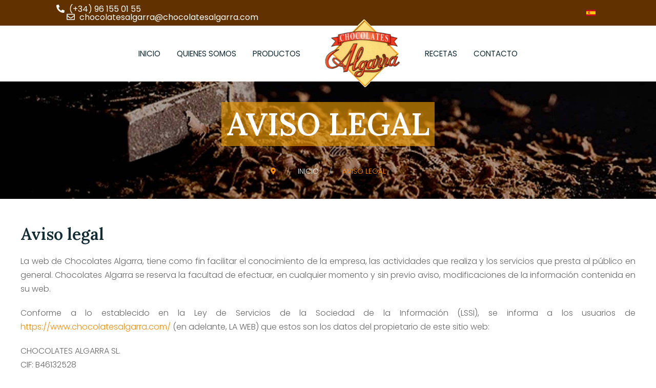

--- FILE ---
content_type: text/html; charset=utf-8
request_url: https://www.chocolatesalgarra.com/es/aviso-legal
body_size: 68093
content:
<!DOCTYPE html>
<html lang="es-es" dir="ltr">
   <head>
       <meta http-equiv="X-UA-Compatible" content="IE=edge" /><meta name="viewport" content="width=device-width, initial-scale=1" /><meta name="HandheldFriendly" content="true" /><meta name="apple-mobile-web-app-capable" content="YES" /> <!-- document meta -->
       <meta charset="utf-8">
	<meta name="description" content="Fabricante de chocolates, sucedaneos y cremas para pastelería.">
	<meta name="generator" content="Joomla! - Open Source Content Management">
	<title>AVISO LEGAL - Chocolates Algarra</title>
<link href="/media/mod_languages/css/template.min.css?433bff216939abfcd87f8442d28b0abb" rel="stylesheet" />
	<link href="/components/com_sppagebuilder/assets/css/font-awesome-5.min.css" rel="stylesheet" />
	<link href="/components/com_sppagebuilder/assets/css/font-awesome-v4-shims.css" rel="stylesheet" />
	<link href="/components/com_sppagebuilder/assets/css/animate.min.css" rel="stylesheet" />
	<link href="/components/com_sppagebuilder/assets/css/sppagebuilder.css" rel="stylesheet" />
	<link href="/components/com_sppagebuilder/assets/css/magnific-popup.css" rel="stylesheet" />
	<link href="/plugins/sppagebuilder/jollyany/assets/css/heading-highlighted.css" rel="stylesheet" />
	<link href="/plugins/system/cookiespolicynotificationbar/assets/css/cpnb-style.min.css" rel="stylesheet" media="all" />
	<link href="/plugins/system/cookiespolicynotificationbar/assets/css/balloon.min.css" rel="stylesheet" media="all" />
	<style>.sp-page-builder .page-content #section-id-1664188023294{padding:50px 0px 50px 0px;margin:0px 0px 0px 0px;box-shadow:0 0 0 0 #ffffff;}#column-id-1664188023293{box-shadow:0 0 0 0 #fff;}#sppb-addon-wrapper-1664188023297 {margin:0px 0px 30px 0px;}#sppb-addon-1664188023297 {box-shadow:0 0 0 0 #ffffff;}#sppb-addon-wrapper-1664188732281 {margin:0px 0px 30px 0px;}#sppb-addon-1664188732281 {box-shadow:0 0 0 0 #ffffff;}.sp-page-builder .page-content #section-id-1662044874647{padding-top:50px;padding-right:0px;padding-bottom:50px;padding-left:0px;margin-top:0px;margin-right:0px;margin-bottom:0px;margin-left:0px;background-image:url(/images/chocolates-algarra-7.jpg);background-repeat:no-repeat;background-size:cover;background-attachment:fixed;background-position:0 0;box-shadow:0 0 0 0 #ffffff;}.sp-page-builder .page-content #section-id-1662044874647 > .sppb-row-overlay {mix-blend-mode:normal;}#column-id-1662044874648{box-shadow:0 0 0 0 #fff;}#sppb-addon-wrapper-1662044874649 {margin:0px 0px 30px 0px;}#sppb-addon-1662044874649 {box-shadow:0 0 0 0 #ffffff;}#sppb-addon-1662044874649 .sppb-addon-title {font-size:66px;}#sppb-addon-1662044874649 .heading-highlighted-wrapper {color:#ffffff;font-size:66px;}#sppb-addon-1662044874649 .heading-highlighted-text {color:#ffffff;}#sppb-addon-1662044874649 .heading-highlighted-wrapper svg path { stroke:#fb0004; stroke-width:9;}</style>
	<style>#astroid-preloader{display:flex;align-items:center;background:rgb(255, 255, 255);height:100%;left:0;position:fixed;top:0;width:100%;z-index:99999}</style>
	<style>.bouncing-loader{display:flex;justify-content:center;margin: 0 auto;}.bouncing-loader>div{width:20px;height:20px;margin:1rem 0.2rem 0;background:rgb(251, 140, 0);border-radius:50%;animation:bouncing-loader 0.6s infinite alternate;}.bouncing-loader>div:nth-child(2){animation-delay:0.2s;}.bouncing-loader>div:nth-child(3){animation-delay:0.4s;}@keyframes bouncing-loader{to{opacity:0.1;transform:translate3d(0, -1rem, 0);}}</style>
	<style>

/* BEGIN: Cookies Policy Notification Bar - J! system plugin (Powered by: Web357.com) */
.cpnb-outer { border-color: rgba(32, 34, 38, 1); }
.cpnb-outer.cpnb-div-position-top { border-bottom-width: 1px; }
.cpnb-outer.cpnb-div-position-bottom { border-top-width: 1px; }
.cpnb-outer.cpnb-div-position-top-left, .cpnb-outer.cpnb-div-position-top-right, .cpnb-outer.cpnb-div-position-bottom-left, .cpnb-outer.cpnb-div-position-bottom-right { border-width: 1px; }
.cpnb-message { color: #f1f1f3; }
.cpnb-message a { color: #ffffff }
.cpnb-button, .cpnb-button-ok, .cpnb-m-enableAllButton { -webkit-border-radius: 4px; -moz-border-radius: 4px; border-radius: 4px; font-size: 12px; color: #ffffff; background-color: rgba(59, 137, 199, 1); }
.cpnb-button:hover, .cpnb-button:focus, .cpnb-button-ok:hover, .cpnb-button-ok:focus, .cpnb-m-enableAllButton:hover, .cpnb-m-enableAllButton:focus { color: #ffffff; background-color: rgba(49, 118, 175, 1); }
.cpnb-button-decline, .cpnb-button-delete, .cpnb-button-decline-modal, .cpnb-m-DeclineAllButton { color: #ffffff; background-color: rgba(119, 31, 31, 1); }
.cpnb-button-decline:hover, .cpnb-button-decline:focus, .cpnb-button-delete:hover, .cpnb-button-delete:focus, .cpnb-button-decline-modal:hover, .cpnb-button-decline-modal:focus, .cpnb-m-DeclineAllButton:hover, .cpnb-m-DeclineAllButton:focus { color: #ffffff; background-color: rgba(175, 38, 20, 1); }
.cpnb-button-cancel, .cpnb-button-reload, .cpnb-button-cancel-modal { color: #ffffff; background-color: rgba(90, 90, 90, 1); }
.cpnb-button-cancel:hover, .cpnb-button-cancel:focus, .cpnb-button-reload:hover, .cpnb-button-reload:focus, .cpnb-button-cancel-modal:hover, .cpnb-button-cancel-modal:focus { color: #ffffff; background-color: rgba(54, 54, 54, 1); }
.cpnb-button-settings, .cpnb-button-settings-modal { color: #ffffff; background-color: rgba(90, 90, 90, 1); }
.cpnb-button-settings:hover, .cpnb-button-settings:focus, .cpnb-button-settings-modal:hover, .cpnb-button-settings-modal:focus { color: #ffffff; background-color: rgba(54, 54, 54, 1); }
.cpnb-button-more-default, .cpnb-button-more-modal { color: #ffffff; background-color: rgba(123, 138, 139, 1); }
.cpnb-button-more-default:hover, .cpnb-button-more-modal:hover, .cpnb-button-more-default:focus, .cpnb-button-more-modal:focus { color: #ffffff; background-color: rgba(105, 118, 119, 1); }
.cpnb-m-SaveChangesButton { color: #ffffff; background-color: rgba(133, 199, 136, 1); }
.cpnb-m-SaveChangesButton:hover, .cpnb-m-SaveChangesButton:focus { color: #ffffff; background-color: rgba(96, 153, 100, 1); }
@media only screen and (max-width: 600px) {
.cpnb-left-menu-toggle::after, .cpnb-left-menu-toggle-button {
content: "Categories";
}
}
/* END: Cookies Policy Notification Bar - J! system plugin (Powered by: Web357.com) */
</style>
<script type="application/json" class="joomla-script-options new">{"csrf.token":"e4ff74247bfa5bf7de00a31ff385ad64","system.paths":{"root":"","rootFull":"https:\/\/www.chocolatesalgarra.com\/","base":"","baseFull":"https:\/\/www.chocolatesalgarra.com\/"}}</script>
	<script src="/media/system/js/core.min.js?17121a112ecec3d656efe5c5f493429c9acf2179"></script>
	<script src="/media/vendor/bootstrap/js/bootstrap-es5.min.js?5.1.2" nomodule defer></script>
	<script src="/media/vendor/jquery/js/jquery.min.js?3.6.0"></script>
	<script src="/media/legacy/js/jquery-noconflict.min.js?04499b98c0305b16b373dff09fe79d1290976288"></script>
	<script src="/media/vendor/bootstrap/js/alert.min.js?5.1.2" type="module"></script>
	<script src="/media/vendor/bootstrap/js/button.min.js?5.1.2" type="module"></script>
	<script src="/media/vendor/bootstrap/js/carousel.min.js?5.1.2" type="module"></script>
	<script src="/media/vendor/bootstrap/js/collapse.min.js?5.1.2" type="module"></script>
	<script src="/media/vendor/bootstrap/js/dropdown.min.js?5.1.2" type="module"></script>
	<script src="/media/vendor/bootstrap/js/modal.min.js?5.1.2" type="module"></script>
	<script src="/media/vendor/bootstrap/js/offcanvas.min.js?5.1.2" type="module"></script>
	<script src="/media/vendor/bootstrap/js/popover.min.js?5.1.2" type="module"></script>
	<script src="/media/vendor/bootstrap/js/scrollspy.min.js?5.1.2" type="module"></script>
	<script src="/media/vendor/bootstrap/js/tab.min.js?5.1.2" type="module"></script>
	<script src="/media/vendor/bootstrap/js/toast.min.js?5.1.2" type="module"></script>
	<script src="/components/com_sppagebuilder/assets/js/jquery.parallax.js?b207d5ea705bc7af71d987f0fcb1ace1"></script>
	<script src="/components/com_sppagebuilder/assets/js/sppagebuilder.js?b207d5ea705bc7af71d987f0fcb1ace1" defer></script>
	<script src="/components/com_sppagebuilder/assets/js/jquery.magnific-popup.min.js"></script>
	<script src="/plugins/system/cookiespolicynotificationbar/assets/js/cookies-policy-notification-bar.min.js" defer></script>
	<script>;(function ($) {
	$.ajaxSetup({
		headers: {
			'X-CSRF-Token': Joomla.getOptions('csrf.token')
		}
	});
})(jQuery);</script>
	<script>

// BEGIN: Cookies Policy Notification Bar - J! system plugin (Powered by: Web357.com)
var cpnb_config = {"w357_joomla_caching":0,"w357_position":"bottom","w357_show_close_x_icon":"1","w357_hide_after_time":"yes","w357_duration":"60","w357_animate_duration":"1000","w357_limit":"0","w357_message":"Utilizamos cookies para mejorar su experiencia en nuestro sitio web. Al navegar por este sitio web, acepta nuestro uso de cookies.","w357_display_ok_btn":"1","w357_buttonText":"Acepto","w357_display_decline_btn":"1","w357_buttonDeclineText":"No acepto","w357_display_cancel_btn":"0","w357_buttonCancelText":"Cancel","w357_display_settings_btn":"1","w357_buttonSettingsText":"Ajustes","w357_buttonMoreText":"Más info","w357_buttonMoreLink":"https:\/\/www.chocolatesalgarra.com\/es\/politica-de-cookies","w357_display_more_info_btn":"1","w357_fontColor":"#f1f1f3","w357_linkColor":"#ffffff","w357_fontSize":"12px","w357_backgroundColor":"rgba(50, 58, 69, 1)","w357_borderWidth":"1","w357_body_cover":"1","w357_overlay_state":"0","w357_overlay_color":"rgba(10, 10, 10, 0.3)","w357_height":"auto","w357_cookie_name":"cookiesDirective","w357_link_target":"_self","w357_popup_width":"800","w357_popup_height":"600","w357_customText":"\u003Ch1\u003ECookies Policy\u003C\/h1\u003E\r\n\u003Chr \/\u003E\r\n\u003Ch3\u003EGeneral Use\u003C\/h3\u003E\r\n\u003Cp\u003EWe use cookies, tracking pixels and related technologies on our website. Cookies are small data files that are served by our platform and stored on your device. Our site uses cookies dropped by us or third parties for a variety of purposes including to operate and personalize the website. Also, cookies may also be used to track how you use the site to target ads to you on other websites.\u003C\/p\u003E\r\n\u003Ch3\u003EThird Parties\u003C\/h3\u003E\r\n\u003Cp\u003EOur website employs the use the various third-party services. Through the use of our website, these services may place anonymous cookies on the Visitor\u0027s browser and may send their own cookies to the Visitor\u0027s cookie file. Some of these services include but are not limited to: Google, Facebook, Twitter, Adroll, MailChimp, Sucuri, Intercom and other social networks, advertising agencies, security firewalls, analytics companies and service providers. These services may also collect and use anonymous identifiers such as IP Address, HTTP Referrer, Unique Device Identifier and other non-personally identifiable information and server logs.\u003C\/p\u003E\r\n\u003Chr \/\u003E","w357_more_info_btn_type":"link","w357_blockCookies":"1","w357_autoAcceptAfterScrolling":"0","w357_numOfScrolledPixelsBeforeAutoAccept":"300","w357_reloadPageAfterAccept":"0","w357_enableConfirmationAlerts":"0","w357_enableConfirmationAlertsForAcceptBtn":0,"w357_enableConfirmationAlertsForDeclineBtn":0,"w357_enableConfirmationAlertsForDeleteBtn":0,"w357_confirm_allow_msg":"Al realizar esta acción, se habilitarán todas las cookies establecidas por este sitio web. ¿Está seguro de que desea habilitar todas las cookies en este sitio web?","w357_confirm_delete_msg":"Al realizar esta acción, se eliminarán todas las cookies establecidas por este sitio web. ¿Está seguro de que desea deshabilitar y eliminar todas las cookies de su navegador?","w357_show_in_iframes":"0","w357_shortcode_is_enabled_on_this_page":0,"w357_base_url":"https:\/\/www.chocolatesalgarra.com\/","w357_current_url":"https:\/\/www.chocolatesalgarra.com\/es\/aviso-legal","w357_always_display":"0","w357_show_notification_bar":true,"w357_expiration_cookieSettings":"365","w357_expiration_cookieAccept":"365","w357_expiration_cookieDecline":"180","w357_expiration_cookieCancel":"3","w357_accept_button_class_notification_bar":"cpnb-accept-btn","w357_decline_button_class_notification_bar":"cpnb-decline-btn","w357_cancel_button_class_notification_bar":"cpnb-cancel-btn","w357_settings_button_class_notification_bar":"cpnb-settings-btn","w357_moreinfo_button_class_notification_bar":"cpnb-moreinfo-btn","w357_accept_button_class_notification_bar_modal_window":"cpnb-accept-btn-m","w357_decline_button_class_notification_bar_modal_window":"cpnb-decline-btn-m","w357_save_button_class_notification_bar_modal_window":"cpnb-save-btn-m","w357_buttons_ordering":"[\u0022ok\u0022,\u0022decline\u0022,\u0022cancel\u0022,\u0022settings\u0022,\u0022moreinfo\u0022]"};
// END: Cookies Policy Notification Bar - J! system plugin (Powered by: Web357.com)
</script>
	<script>

// BEGIN: Cookies Policy Notification Bar - J! system plugin (Powered by: Web357.com)
var cpnb_cookiesCategories = {"cookie_categories_group0":{"cookie_category_id":"required-cookies","cookie_category_name":"Cookies Requeridas","cookie_category_description":"Las cookies requeridas o funcionales se relacionan con la funcionalidad de nuestros sitios web y nos permiten mejorar el servicio que le ofrecemos a través de nuestros sitios web, por ejemplo, al permitirle llevar información a través de las páginas de nuestro sitio web para evitar que tenga que volver a ingresar información, o reconociendo sus preferencias cuando regrese a nuestro sitio web.","cookie_category_checked_by_default":"2","cookie_category_status":"1"},"cookie_categories_group1":{"cookie_category_id":"analytical-cookies","cookie_category_name":"Cookies Analíticas","cookie_category_description":"Las cookies analíticas nos permiten reconocer y contar el número de visitantes de nuestro sitio web, ver cómo se mueven los visitantes por el sitio web cuando lo están utilizando y registrar qué contenido ven los espectadores y qué les interesa. Esto nos ayuda a determinar con qué frecuencia se visitan las páginas y los anuncios y para determinar las áreas más populares de nuestro sitio web. Esto nos ayuda a mejorar el servicio que le ofrecemos al ayudarnos a asegurarnos de que nuestros usuarios encuentren la información que buscan, al proporcionar datos demográficos anónimos a terceros para orientar la publicidad de manera más adecuada para usted y al rastrear la éxito de las campañas publicitarias en nuestro sitio web.","cookie_category_checked_by_default":"1","cookie_category_status":"1"},"cookie_categories_group2":{"cookie_category_id":"social-media-cookies","cookie_category_name":"Social Media","cookie_category_description":"Estas cookies le permiten compartir contenido del sitio web con plataformas de redes sociales (por ejemplo, Facebook, Twitter, Instagram). No tenemos control sobre estas cookies, ya que las configuran las propias plataformas de redes sociales.","cookie_category_checked_by_default":"1","cookie_category_status":"1"},"cookie_categories_group3":{"cookie_category_id":"targeted-advertising-cookies","cookie_category_name":"Cookies Publicitarias","cookie_category_description":"Las cookies de publicidad y orientación se utilizan para ofrecer anuncios más relevantes para usted, pero también pueden limitar la cantidad de veces que ve un anuncio y se utilizan para trazar la efectividad de una campaña publicitaria mediante el seguimiento de los clics de los usuarios. También pueden proporcionar seguridad en las transacciones. Por lo general, los colocan redes publicitarias de terceros con el permiso del operador de un sitio web, pero pueden ser colocados por el propio operador. Pueden recordar que ha visitado un sitio web y esta información se puede compartir con otras organizaciones, incluidos otros anunciantes. Sin embargo, no pueden determinar quién es usted, ya que los datos recopilados nunca se vinculan a su perfil.","cookie_category_checked_by_default":"1","cookie_category_status":"1"}};
// END: Cookies Policy Notification Bar - J! system plugin (Powered by: Web357.com)
</script>
	<script>

// BEGIN: Cookies Policy Notification Bar - J! system plugin (Powered by: Web357.com)
var cpnb_manager = {"w357_m_modalState":"1","w357_m_floatButtonState":"1","w357_m_floatButtonPosition":"bottom_left","w357_m_HashLink":"cookies","w357_m_modal_menuItemSelectedBgColor":"rgba(200, 200, 200, 1)","w357_m_saveChangesButtonColorAfterChange":"rgba(13, 92, 45, 1)","w357_m_floatButtonIconSrc":"https:\/\/www.chocolatesalgarra.com\/media\/plg_system_cookiespolicynotificationbar\/icons\/cpnb-cookies-manager-icon-1-64x64.png","w357_m_FloatButtonIconType":"image","w357_m_FloatButtonIconFontAwesomeName":"fas fa-cookie-bite","w357_m_FloatButtonIconFontAwesomeSize":"fa-lg","w357_m_FloatButtonIconFontAwesomeColor":"rgba(61, 47, 44, 0.84)","w357_m_FloatButtonIconUikitName":"cog","w357_m_FloatButtonIconUikitSize":"1","w357_m_FloatButtonIconUikitColor":"rgba(61, 47, 44, 0.84)","w357_m_floatButtonText":"Gestor Cookies","w357_m_modalHeadingText":"Ajustes Avanzados Cookies","w357_m_checkboxText":"Habilitado","w357_m_lockedText":"(Bloqueado)","w357_m_EnableAllButtonText":"Permitir todas las Cookies","w357_m_DeclineAllButtonText":"Rechazar todas las Cookies","w357_m_SaveChangesButtonText":"Guardar ajustes","w357_m_confirmationAlertRequiredCookies":"These cookies are strictly necessary for this website. You can\u0027t disable this category of cookies. Thank you for understanding!"};
// END: Cookies Policy Notification Bar - J! system plugin (Powered by: Web357.com)
</script>
	<meta property="og:title" content="AVISO LEGAL" />
	<meta property="og:type" content="website" />
	<meta property="og:url" content="https://www.chocolatesalgarra.com/es/aviso-legal" />
	<meta property="og:site_name" content="Chocolates Algarra" />
	<meta name="twitter:card" content="summary" />
	<meta name="twitter:site" content="Chocolates Algarra" />
 <!-- joomla head -->
       <link href="https://www.chocolatesalgarra.com/images/favicon-algarra.png" rel="shortcut icon" type="image/png" sizes="any" /><link href="https://fonts.googleapis.com/css2?family=Poppins:ital,wght@0,100;0,200;0,300;0,400;0,500;0,600;0,700;0,800;0,900;1,100;1,200;1,300;1,400;1,500;1,600;1,700;1,800;1,900&display=swap" rel="stylesheet" type="text/css" />
<link href="https://www.chocolatesalgarra.com/media/jollyany/assets/fonts/linearicons/font.css?v=2.5.20" rel="stylesheet" type="text/css" />
<link href="https://fonts.googleapis.com/css2?family=Lora:ital,wght@0,400;0,500;0,600;0,700;1,400;1,500;1,600;1,700&display=swap" rel="stylesheet" type="text/css" />
<link href="https://www.chocolatesalgarra.com/media/astroid/assets/vendor/fontawesome/css/all.min.css?v=2.5.20" data-version="6.0.0" rel="stylesheet" type="text/css" />
<link href="https://www.chocolatesalgarra.com/media/system/css/joomla-fontawesome.css?v=2.5.20" rel="stylesheet" type="text/css" />
<link href="https://www.chocolatesalgarra.com/templates/tz_varaham/css/compiled-d391d77ac4a8028bd4649318fd082f73.css?v=2.5.20" rel="stylesheet" type="text/css" />
<link href="https://www.chocolatesalgarra.com/templates/tz_varaham/css/compiled-7e6ba80fe234c8f00ae2836b4e51960f.css?v=2.5.20" rel="stylesheet" type="text/css" />
 <!-- head styles -->
       <link rel="preconnect" href="https://fonts.gstatic.com"><!-- Google tag (gtag.js) -->
<script async src="https://www.googletagmanager.com/gtag/js?id=UA-246313631-1"></script>
<script>
  window.dataLayer = window.dataLayer || [];
  function gtag(){dataLayer.push(arguments);}
  gtag('js', new Date());

  gtag('config', 'UA-246313631-1');
</script>
<!-- Google tag (gtag.js) -->
<script async src="https://www.googletagmanager.com/gtag/js?id=G-KW32VLE445"></script>
<script>
  window.dataLayer = window.dataLayer || [];
  function gtag(){dataLayer.push(arguments);}
  gtag('js', new Date());

  gtag('config', 'G-KW32VLE445');
</script> <!-- head scripts -->

<!-- BEGIN: Google Analytics -->
<script>console.log("Google analytics javascript code goes here...")</script>
<!-- END: Google Analytics -->

<!-- BEGIN: Facebook -->
<script>console.log("Facebook javascript code goes here...")</script>
<!-- END: Facebook -->
</head>
   <body class="site astroid-framework com-sppagebuilder view-page layout-default itemid-106 aviso-legal-alias tp-style-14 es-ES ltr">
   <a title="Back to Top" id="astroid-backtotop" class="rounded" href="javascript:void(0)" style="border-radius : 2px;background:rgb(251, 140, 0);padding:10px;"><i class="fas fa-arrow-up" style="font-size:20px;color:rgb(255, 255, 255);"></i></a><!-- astroid container -->
<div class="astroid-container">
    <div class="astroid-mobilemenu d-none d-init dir-left" data-class-prefix="astroid-mobilemenu" id="astroid-mobilemenu">
   <div class="burger-menu-button active">
      <button aria-label="Mobile Menu Toggle" type="button" class="button close-offcanvas offcanvas-close-btn">
         <span class="box">
            <span class="inner"></span>
         </span>
      </button>
   </div>
   <ul class="astroid-mobile-menu d-none"><li class="nav-item nav-item-id-139 nav-item-level-1 nav-item-default no-dropdown-icon"><!--menu link starts-->
<a href="/es/" title="INICIO" class=" nav-link-item-id-139 nav-link item-link-component item-level-1" data-drop-action="hover">
   <span class="nav-title">
                                          INICIO                              </span>
   </a>
<!--menu link ends--></li><li class="nav-item nav-item-id-140 nav-item-level-1 no-dropdown-icon"><!--menu link starts-->
<a href="/es/quienes-somos" title="QUIENES SOMOS" class=" nav-link-item-id-140 nav-link item-link-component item-level-1" data-drop-action="hover">
   <span class="nav-title">
                                          QUIENES SOMOS                              </span>
   </a>
<!--menu link ends--></li><li class="nav-item nav-item-id-142 nav-item-level-1 nav-item-deeper nav-item-parent has-megamenu nav-item-dropdown no-dropdown-icon"><!--menu link starts-->
<a href="#" title="PRODUCTOS" class=" nav-link-item-id-142 nav-link item-link-url item-level-1" data-drop-action="hover">
   <span class="nav-title">
                                          PRODUCTOS                              </span>
   </a>
<!--menu link ends--><ul class="nav-child list-group navbar-subnav level-1"><li class="nav-item-submenu nav-item-id-144 nav-item-level-2 no-dropdown-icon"><!--menu link starts-->
<a href="/es/productos/coberturas-de-chocolate" title="COBERTURAS DE CHOCOLATE" class=" nav-link-item-id-144 nav-link item-link-component item-level-2" data-drop-action="hover">
   <span class="nav-title">
                                          COBERTURAS DE CHOCOLATE                              </span>
   </a>
<!--menu link ends--></li><li class="nav-item-submenu nav-item-id-145 nav-item-level-2 no-dropdown-icon"><!--menu link starts-->
<a href="/es/productos/sucedaneos" title="SUCEDÁNEOS" class=" nav-link-item-id-145 nav-link item-link-component item-level-2" data-drop-action="hover">
   <span class="nav-title">
                                          SUCEDÁNEOS                              </span>
   </a>
<!--menu link ends--></li><li class="nav-item-submenu nav-item-id-146 nav-item-level-2 no-dropdown-icon"><!--menu link starts-->
<a href="/es/productos/cremas" title="CREMAS" class=" nav-link-item-id-146 nav-link item-link-component item-level-2" data-drop-action="hover">
   <span class="nav-title">
                                          CREMAS                              </span>
   </a>
<!--menu link ends--></li><li class="nav-item-submenu nav-item-id-147 nav-item-level-2 no-dropdown-icon"><!--menu link starts-->
<a href="/es/productos/varios" title="VARIOS" class=" nav-link-item-id-147 nav-link item-link-component item-level-2" data-drop-action="hover">
   <span class="nav-title">
                                          VARIOS                              </span>
   </a>
<!--menu link ends--></li></ul></li><li class="nav-item nav-item-id-143 nav-item-level-1 no-dropdown-icon"><!--menu link starts-->
<a href="/es/recetas" title="RECETAS" class=" nav-link-item-id-143 nav-link item-link-component item-level-1" data-drop-action="hover">
   <span class="nav-title">
                                          RECETAS                              </span>
   </a>
<!--menu link ends--></li><li class="nav-item nav-item-id-141 nav-item-level-1 no-dropdown-icon"><!--menu link starts-->
<a href="/es/contacto" title="CONTACTO" class=" nav-link-item-id-141 nav-link item-link-component item-level-1" data-drop-action="hover">
   <span class="nav-title">
                                          CONTACTO                              </span>
   </a>
<!--menu link ends--></li></ul></div>    <!-- astroid content -->
    <div class="astroid-content">
                <!-- astroid layout -->
        <div class="astroid-layout astroid-layout-wide">
                        <!-- astroid wrapper -->
            <div class="astroid-wrapper">
                                <section class="astroid-section top-bar py-1" id="ts-531555558345677"><div class="container"><div class="astroid-row row" id="ar-151555558345677"><div class="astroid-column col-lg-6 order-xl-0 order-lg-0 order-md-0 order-sm-0 order-0" id="ac-rrwx8o7xu"><div class="astroid-module-position hideonxs hideonsm hideonmd" id="tb1-xqn618k14"><div class="astroid-contact-info">
   
         <span class="astroid-contact-phone">
                     <i class="fas fa-phone-alt"></i>
                           <a href="tel:(+34)961550155">(+34) 96 155 01 55</a>
      </span>
   
   
         <span class="astroid-contact-email">
                     <i class="far fa-envelope"></i>
                           <a href="mailto:chocolatesalgarra@chocolatesalgarra.com">chocolatesalgarra@chocolatesalgarra.com</a>
      </span>
   
   </div></div></div><div class="astroid-column col-lg-6 order-xl-0 order-lg-0 order-md-0 order-sm-0 order-0" id="ac-911555558345677"><div class="astroid-module-position uk-flex uk-flex-between uk-flex-right@m uk-grid uk-grid-small" id="tb2-471555558453611"><div class="astroid-social-icons row">
    </div><div class="jollyany-language">
		<div class="mod-languages">
	<p class="visually-hidden" id="language_picker_des_90">Seleccione su idioma</p>


	<ul role="listbox" aria-labelledby="language_picker_des_90" class="mod-languages__list lang-inline">

											<li class="lang-active">
				<a aria-current="true" role="option"  href="https://www.chocolatesalgarra.com/es/aviso-legal">
																		<img src="/media/mod_languages/images/es_es.gif" alt="ES" title="ES">															</a>
			</li>
				</ul>

</div>
	</div></div></div></div></div></section><section class="astroid-section astroid-header-section" id="hs-1529472563843"><div class="container"><div class="astroid-row row" id="ar-1529472563843"><div class="astroid-column col-lg-12 order-xl-0 order-lg-0 order-md-0 order-sm-0 order-0" id="ac-1529472563843"><div class="astroid-module-position" id="vh-1529472563843"><header id="astroid-header" class="astroid-header astroid-stacked-header astroid-stacked-seperated-header">
   <div class="d-flex">
      <div class="header-stacked-section d-flex justify-content-between flex-column w-100">
                     <div data-megamenu data-megamenu-class=".has-megamenu" data-megamenu-content-class=".megamenu-container" data-dropdown-arrow="false" data-header-offset="true" data-transition-speed="100" data-megamenu-animation="slide" data-easing="linear" data-astroid-trigger="hover" data-megamenu-submenu-class=".nav-submenu" class="astroid-stacked-seperated-menu header-stacked-inner w-100 d-flex justify-content-center">
                                 <div class="d-flex d-lg-none justify-content-start">
                     <div class="header-mobilemenu-trigger d-lg-none burger-menu-button align-self-center" data-offcanvas="#astroid-mobilemenu" data-effect="mobilemenu-slide">
                        <button class="button" aria-label="Mobile Menu Toggle" type="button"><span class="box"><span class="inner"></span></span></button>
                     </div>
                  </div>
               <div class="d-flex w-100 justify-content-center"><div class="d-lg-none"><!-- logo starts -->
    <!-- image logo starts -->
        <div class="logo-wrapper astroid-logo">
                <a target="_self" class="astroid-logo astroid-logo-image d-flex align-items-center" href="https://www.chocolatesalgarra.com/">
                                    <img src="https://www.chocolatesalgarra.com/images/logo-chocolates-algarra-web-transp-ok.png" alt="Chocolates Algarra" class="astroid-logo-default" />
                                        <img src="https://www.chocolatesalgarra.com/images/logo-chocolates-algarra-web-transp-ok.png" alt="Chocolates Algarra" class="astroid-logo-mobile" />
                                        <img src="https://www.chocolatesalgarra.com/images/logo-chocolates-algarra-mv.png" alt="Chocolates Algarra" class="astroid-logo-sticky" />
                            </a>
            </div>
    <!-- image logo ends -->
<!-- logo ends --></div><div class=" astroid-nav-wraper align-self-center px-2 d-none d-lg-block w-100"><ul class="nav astroid-nav justify-content-center d-flex align-items-center"><li data-position="right" class="nav-item nav-item-id-139 nav-item-level-1 nav-item-default no-dropdown-icon"><!--menu link starts-->
<a href="/es/" title="INICIO" class=" nav-link-item-id-139 nav-link item-link-component item-level-1" data-drop-action="hover">
   <span class="nav-title">
                                          INICIO                              </span>
   </a>
<!--menu link ends--></li><li data-position="right" class="nav-item nav-item-id-140 nav-item-level-1 no-dropdown-icon"><!--menu link starts-->
<a href="/es/quienes-somos" title="QUIENES SOMOS" class=" nav-link-item-id-140 nav-link item-link-component item-level-1" data-drop-action="hover">
   <span class="nav-title">
                                          QUIENES SOMOS                              </span>
   </a>
<!--menu link ends--></li><li data-position="right" class="nav-item nav-item-id-142 nav-item-level-1 nav-item-deeper nav-item-parent has-megamenu nav-item-dropdown no-dropdown-icon"><!--menu link starts-->
<a href="#" title="PRODUCTOS" class=" nav-link-item-id-142 nav-link megamenu-item-link item-link-url item-level-1" data-drop-action="hover">
   <span class="nav-title">
                                          PRODUCTOS                                             </span>
   </a>
<!--menu link ends--><div style="width:250px" class="megamenu-container nav-submenu-container nav-item-level-1"><ul class="nav-submenu"><li data-position="right" class="nav-item-submenu nav-item-id-144 nav-item-level-2 no-dropdown-icon"><!--menu link starts-->
<a href="/es/productos/coberturas-de-chocolate" title="COBERTURAS DE CHOCOLATE" class=" nav-link-item-id-144 item-link-component item-level-2" data-drop-action="hover">
   <span class="nav-title">
                                          COBERTURAS DE CHOCOLATE                              </span>
   </a>
<!--menu link ends--></li><li data-position="right" class="nav-item-submenu nav-item-id-145 nav-item-level-2 no-dropdown-icon"><!--menu link starts-->
<a href="/es/productos/sucedaneos" title="SUCEDÁNEOS" class=" nav-link-item-id-145 item-link-component item-level-2" data-drop-action="hover">
   <span class="nav-title">
                                          SUCEDÁNEOS                              </span>
   </a>
<!--menu link ends--></li><li data-position="right" class="nav-item-submenu nav-item-id-146 nav-item-level-2 no-dropdown-icon"><!--menu link starts-->
<a href="/es/productos/cremas" title="CREMAS" class=" nav-link-item-id-146 item-link-component item-level-2" data-drop-action="hover">
   <span class="nav-title">
                                          CREMAS                              </span>
   </a>
<!--menu link ends--></li><li data-position="right" class="nav-item-submenu nav-item-id-147 nav-item-level-2 no-dropdown-icon"><!--menu link starts-->
<a href="/es/productos/varios" title="VARIOS" class=" nav-link-item-id-147 item-link-component item-level-2" data-drop-action="hover">
   <span class="nav-title">
                                          VARIOS                              </span>
   </a>
<!--menu link ends--></li></ul></li><li class="nav-item nav-stacked-logo text-center"><!-- logo starts -->
    <!-- image logo starts -->
        <div class="logo-wrapper astroid-logo">
                <a target="_self" class="astroid-logo astroid-logo-image d-flex align-items-center" href="https://www.chocolatesalgarra.com/">
                                    <img src="https://www.chocolatesalgarra.com/images/logo-chocolates-algarra-web-transp-ok.png" alt="Chocolates Algarra" class="astroid-logo-default" />
                                        <img src="https://www.chocolatesalgarra.com/images/logo-chocolates-algarra-web-transp-ok.png" alt="Chocolates Algarra" class="astroid-logo-mobile" />
                                        <img src="https://www.chocolatesalgarra.com/images/logo-chocolates-algarra-mv.png" alt="Chocolates Algarra" class="astroid-logo-sticky" />
                            </a>
            </div>
    <!-- image logo ends -->
<!-- logo ends --></li><li data-position="right" class="nav-item nav-item-id-143 nav-item-level-1 no-dropdown-icon"><!--menu link starts-->
<a href="/es/recetas" title="RECETAS" class=" nav-link-item-id-143 nav-link item-link-component item-level-1" data-drop-action="hover">
   <span class="nav-title">
                                          RECETAS                              </span>
   </a>
<!--menu link ends--></li><li data-position="right" class="nav-item nav-item-id-141 nav-item-level-1 no-dropdown-icon"><!--menu link starts-->
<a href="/es/contacto" title="CONTACTO" class=" nav-link-item-id-141 nav-link item-link-component item-level-1" data-drop-action="hover">
   <span class="nav-title">
                                          CONTACTO                              </span>
   </a>
<!--menu link ends--></li></ul></div></div>            </div>
                  </div>
   </div>
</header><!-- header starts -->
<header id="astroid-sticky-header" data-megamenu data-megamenu-class=".has-megamenu" data-megamenu-content-class=".megamenu-container" data-dropdown-arrow="false" data-header-offset="true" data-transition-speed="100" data-megamenu-animation="slide" data-easing="linear" data-astroid-trigger="hover" data-megamenu-submenu-class=".nav-submenu" class="astroid-header astroid-header-sticky header-sticky-desktop header-static-mobile header-static-tablet d-none">
   <div class="container d-flex flex-row justify-content-between">
               <div class="d-flex d-lg-none justify-content-start">
            <div class="header-mobilemenu-trigger d-lg-none burger-menu-button align-self-center" data-offcanvas="#astroid-mobilemenu" data-effect="mobilemenu-slide">
               <button class="button" type="button" aria-label="Mobile Menu Toggle"><span class="box"><span class="inner"></span></span></button>
            </div>
         </div>
            <div class="header-left-section d-flex justify-content-start">
         <!-- logo starts -->
    <!-- image logo starts -->
        <div class="logo-wrapper astroid-logo">
                <a target="_self" class="astroid-logo astroid-logo-image d-flex align-items-center" href="https://www.chocolatesalgarra.com/">
                                    <img src="https://www.chocolatesalgarra.com/images/logo-chocolates-algarra-web-transp-ok.png" alt="Chocolates Algarra" class="astroid-logo-default" />
                                        <img src="https://www.chocolatesalgarra.com/images/logo-chocolates-algarra-web-transp-ok.png" alt="Chocolates Algarra" class="astroid-logo-mobile" />
                                        <img src="https://www.chocolatesalgarra.com/images/logo-chocolates-algarra-mv.png" alt="Chocolates Algarra" class="astroid-logo-sticky" />
                            </a>
            </div>
    <!-- image logo ends -->
<!-- logo ends -->               </div>
               <div></div>
            <div class="header-center-section d-none d-lg-flex justify-content-center flex-lg-grow-1"><div class=" astroid-nav-wraper align-self-center px-2 d-none d-lg-block mx-auto"><ul class="nav astroid-nav d-none d-lg-flex"><li data-position="right" class="nav-item nav-item-id-139 nav-item-level-1 nav-item-default no-dropdown-icon"><!--menu link starts-->
<a href="/es/" title="INICIO" class=" nav-link-item-id-139 nav-link item-link-component item-level-1" data-drop-action="hover">
   <span class="nav-title">
                                          INICIO                              </span>
   </a>
<!--menu link ends--></li><li data-position="right" class="nav-item nav-item-id-140 nav-item-level-1 no-dropdown-icon"><!--menu link starts-->
<a href="/es/quienes-somos" title="QUIENES SOMOS" class=" nav-link-item-id-140 nav-link item-link-component item-level-1" data-drop-action="hover">
   <span class="nav-title">
                                          QUIENES SOMOS                              </span>
   </a>
<!--menu link ends--></li><li data-position="right" class="nav-item nav-item-id-142 nav-item-level-1 nav-item-deeper nav-item-parent has-megamenu nav-item-dropdown no-dropdown-icon"><!--menu link starts-->
<a href="#" title="PRODUCTOS" class=" nav-link-item-id-142 nav-link megamenu-item-link item-link-url item-level-1" data-drop-action="hover">
   <span class="nav-title">
                                          PRODUCTOS                                             </span>
   </a>
<!--menu link ends--><div style="width:250px" class="megamenu-container nav-submenu-container nav-item-level-1"><ul class="nav-submenu"><li data-position="right" class="nav-item-submenu nav-item-id-144 nav-item-level-2 no-dropdown-icon"><!--menu link starts-->
<a href="/es/productos/coberturas-de-chocolate" title="COBERTURAS DE CHOCOLATE" class=" nav-link-item-id-144 item-link-component item-level-2" data-drop-action="hover">
   <span class="nav-title">
                                          COBERTURAS DE CHOCOLATE                              </span>
   </a>
<!--menu link ends--></li><li data-position="right" class="nav-item-submenu nav-item-id-145 nav-item-level-2 no-dropdown-icon"><!--menu link starts-->
<a href="/es/productos/sucedaneos" title="SUCEDÁNEOS" class=" nav-link-item-id-145 item-link-component item-level-2" data-drop-action="hover">
   <span class="nav-title">
                                          SUCEDÁNEOS                              </span>
   </a>
<!--menu link ends--></li><li data-position="right" class="nav-item-submenu nav-item-id-146 nav-item-level-2 no-dropdown-icon"><!--menu link starts-->
<a href="/es/productos/cremas" title="CREMAS" class=" nav-link-item-id-146 item-link-component item-level-2" data-drop-action="hover">
   <span class="nav-title">
                                          CREMAS                              </span>
   </a>
<!--menu link ends--></li><li data-position="right" class="nav-item-submenu nav-item-id-147 nav-item-level-2 no-dropdown-icon"><!--menu link starts-->
<a href="/es/productos/varios" title="VARIOS" class=" nav-link-item-id-147 item-link-component item-level-2" data-drop-action="hover">
   <span class="nav-title">
                                          VARIOS                              </span>
   </a>
<!--menu link ends--></li></ul></li><li data-position="right" class="nav-item nav-item-id-143 nav-item-level-1 no-dropdown-icon"><!--menu link starts-->
<a href="/es/recetas" title="RECETAS" class=" nav-link-item-id-143 nav-link item-link-component item-level-1" data-drop-action="hover">
   <span class="nav-title">
                                          RECETAS                              </span>
   </a>
<!--menu link ends--></li><li data-position="right" class="nav-item nav-item-id-141 nav-item-level-1 no-dropdown-icon"><!--menu link starts-->
<a href="/es/contacto" title="CONTACTO" class=" nav-link-item-id-141 nav-link item-link-component item-level-1" data-drop-action="hover">
   <span class="nav-title">
                                          CONTACTO                              </span>
   </a>
<!--menu link ends--></li></ul></div></div>               <div class="header-right-section d-flex justify-content-end">
                                                   <div class="header-right-block d-none d-lg-block align-self-center px-2">
                  <div class="header-block-item"><div class="mod-languages">
	<p class="visually-hidden" id="language_picker_des_90">Seleccione su idioma</p>


	<ul role="listbox" aria-labelledby="language_picker_des_90" class="mod-languages__list lang-inline">

											<li class="lang-active">
				<a aria-current="true" role="option"  href="https://www.chocolatesalgarra.com/es/aviso-legal">
																		<img src="/media/mod_languages/images/es_es.gif" alt="ES" title="ES">															</a>
			</li>
				</ul>

</div>
</div>               </div>
                     </div>
         </div>
</header>
<!-- header ends --></div></div></div></div></section><section class="astroid-section" id="ts-451555907311432"><div class="container"><div class="astroid-row row" id="ar-701555907311432"><div class="astroid-column col-lg-12 order-xl-0 order-lg-0 order-md-0 order-sm-0 order-0" id="ac-651555907311432"><div class="astroid-module-position" id="breadcrumb-block"> <div class="moduletable ">
         <div aria-label="breadcrumbs" role="navigation" class="mod_breadcrumbs uk-container-small uk-container">
	    <h2 class="heading-title-page">AVISO LEGAL</h2>
	<ul itemscope itemtype="https://schema.org/BreadcrumbList" class="uk-breadcrumb">
		            <li class="active">
                <span class="divider icon-location"></span>
            </li>
								<li itemprop="itemListElement" itemscope itemtype="https://schema.org/ListItem">
											<a itemprop="item" href="/es/" class="pathway"><span itemprop="name">INICIO</span></a>
										<meta itemprop="position" content="1">
				</li>
							<li itemprop="itemListElement" itemscope itemtype="https://schema.org/ListItem" class="active">
					<span itemprop="name">
						AVISO LEGAL					</span>
					<meta itemprop="position" content="2">
				</li>
				</ul>
</div> </div> </div></div></div></div></section><section class="astroid-section astroid-component-section" id="cs-1528971561366"><div class="astroid-row row no-gutters gx-0" id="ar-1528971561366"><div class="astroid-column col-lg-12 order-xl-0 order-lg-0 order-md-0 order-sm-0 order-0" id="ac-1530100662663"><div class="astroid-message" id="am-711555907090073"><div id="system-message-container">
   </div></div><div class="astroid-component" id="ca-1121555907157112"><main class="astroid-component-area">
   
<div id="sp-page-builder" class="sp-page-builder  page-16">

	
	<div class="page-content">
				<section id="section-id-1664188023294" class="sppb-section" ><div class="sppb-row-container"><div class="sppb-row"><div class="sppb-col-md-10" id="column-wrap-id-1664188023293"><div id="column-id-1664188023293" class="sppb-column" ><div class="sppb-column-addons"><div id="sppb-addon-wrapper-1664188023297" class="sppb-addon-wrapper"><div id="sppb-addon-1664188023297" class="clearfix "     ><div class="sppb-addon sppb-addon-text-block  "><div class="sppb-addon-content"><h2 class="sppb-addon-title">Aviso legal</h2>
<p style="text-align: justify;">La web de Chocolates Algarra, tiene como fin facilitar el conocimiento de la empresa, las actividades que realiza y los servicios que presta al público en general. Chocolates Algarra se reserva la facultad de efectuar, en cualquier momento y sin previo aviso, modificaciones de la información contenida en su web.</p>
<p style="text-align: justify;">Conforme a lo establecido en la Ley de Servicios de la Sociedad de la Información (LSSI), se informa a los usuarios de <a href="https://www.chocolatesalgarra.com/">https://www.chocolatesalgarra.com/</a> (en adelante, LA WEB) que estos son los datos del propietario de este sitio web:</p>
<p style="text-align: justify;">CHOCOLATES ALGARRA SL.<br />CIF: B46132528<br />Carretera Masía del juez, 39 <br />46900 - Torrent (Valencia) (en adelante, Chocolates Algarra).</p>
<p style="text-align: justify;">Cualquier usuario, dispone de la misma dirección social mencionada anteriormente para dirigir peticiones, reclamaciones u otras cuestiones.<br /><br />En este documento, los usuarios encontrarán toda la información relativa a los términos y condiciones legales que definen las relaciones entre ellos y Chocolates Algarra como responsable de LA WEB. Como usuario, es importante que conozca estos términos antes de continuar tu navegación.</p>
<p style="text-align: justify;">Chocolates Algarra, como responsable de LA WEB, asume el compromiso de procesar la información de nuestros usuarios y clientes con plenas garantías y cumplir con los requisitos nacionales y europeos que regulan la recopilación y uso de los datos personales de nuestros usuarios.</p>
<p style="text-align: justify;">LA WEB, por tanto, cumple rigurosamente con el RGPD (REGLAMENTO (UE) 2016/679 de protección de datos) y la LSSI-CE (Ley 34/2002, de 11 de julio, de Servicios de la Sociedad de la Información y de Comercio Electrónico).</p>
<p style="text-align: justify;">Con carácter general, las relaciones entre Chocolates Algarra y sus clientes derivadas de la contratación de los productos y servicios contenidos en la presente web, se encuentran sometidos a la legislación y jurisdicción españolas.</p>
<p style="text-align: justify;">Este website ha sido creado por Chocolates Algarra, con carácter informativo y para uso personal. El hecho de acceder a este website implica el conocimiento y aceptación de los siguientes términos y condiciones.</p>
<p style="text-align: justify;"><strong>Condiciones generales de uso<br /></strong>Las presentes Condiciones Generales regulan el uso (incluyendo el mero acceso) de las páginas integrantes de LA WEB, incluidos los contenidos y servicios puestos a disposición en ellas. Toda persona que acceda a LA WEB acepta someterse a las Condiciones Generales vigentes en cada momento en ella.<br /><br /><strong>Datos personales que recabamos y cómo lo hacemos<br /></strong>Por favor, lea nuestra <a href="https://www.atgmediaweb.com/politica-de-privacidad">Política de Privacidad</a><br /><br /><strong>Compromisos y obligaciones<br /></strong>El usuario queda informado, y acepta, que el acceso a LA WEB no supone, en modo alguno, el inicio de una relación comercial con ATG MEDIA WEB. De esta forma, el usuario se compromete a utilizar LA WEB, sus servicios y contenidos sin contravenir la legislación vigente, la buena fe y el orden público.</p>
<p style="text-align: justify;">Queda prohibido el uso de LA WEB, con fines ilícitos o lesivos, o que, de cualquier forma, puedan causar perjuicio o impedir el normal funcionamiento de la misma. Respecto de los contenidos, se prohíbe:</p>
<ul style="text-align: justify;">
<li>Su reproducción, distribución o modificación, total o parcial, a menos que se cuente con la autorización de sus legítimos titulares.</li>
<li>Cualquier vulneración de los derechos del prestador o de los legítimos titulares.</li>
<li>Su utilización para fines comerciales o publicitarios.</li>
</ul>
<p style="text-align: justify;">En la utilización de LA WEB el usuario se compromete a no llevar a cabo ninguna conducta que pudiera dañar la imagen, los intereses y los derechos de Chocolates Algarra o de terceros o que pudiera dañar, inutilizar o sobrecargar LA WEB o que impidiera, de cualquier forma, su normal utilización.</p>
<p style="text-align: justify;">No obstante, el usuario debe ser consciente de que las medidas de seguridad de los sistemas informáticos en Internet no son enteramente fiables y que, por tanto Chocolates Algarra no puede garantizar la inexistencia de virus u otros elementos que puedan producir alteraciones en los sistemas informáticos del usuario o en sus documentos electrónicos y ficheros contenidos en los mismos.<br /><br />Chocolates Algarra no se responsabiliza de las consecuencias, daños o perjuicios que se deriven del acceso a su web, del uso que se haga de la información que contiene o del acceso a otras materias en Internet que se haga a través de sus enlaces.<br /><br /><strong>Medidas de seguridad<br /></strong>Los datos personales comunicados por el usuario a Chocolates Algarra pueden ser almacenados en bases de datos automatizadas o no, cuya titularidad corresponde en exclusiva a Chocolates Algarra, asumiendo ésta todas las medidas de índole técnica, organizativa y de seguridad que garantizan la confidencialidad, integridad y calidad de la información contenida en las mismas de acuerdo con lo establecido en la normativa vigente en protección de datos.</p>
<p style="text-align: justify;">La comunicación entre los usuarios y Chocolates Algarra utiliza un canal seguro, y los datos transmitidos son cifrados gracias a protocolos a HTTPS. Por tanto, garantizamos las mejores condiciones de seguridad para que la confidencialidad de los usuarios esté garantizada.<br /><br /><strong>Reclamaciones<br /></strong>El usuario podrá realizar reclamaciones remitiendo un correo electrónico a info@atgmediaweb.com indicando su nombre y apellidos, el servicio adquirido y exponiendo los motivos de su reclamación.</p>
<p style="text-align: justify;"><strong>Plataforma de resolución de conflictos<br /></strong>Por si puede ser de tu interés, para someter tus reclamaciones puedes utilizar también la plataforma de resolución de litigios que facilita la Comisión Europea y que se encuentra disponible <a href="http://ec.europa.eu/consumers/odr/" target="_blank" rel="noopener noreferrer">aquí</a>.</p>
<p style="text-align: justify;"><strong>Derechos de propiedad intelectual e industrial<br /></strong>En virtud de lo dispuesto en la Ley de Propiedad Intelectual, quedan expresamente prohibidas la reproducción, la distribución y la comunicación pública, incluida su modalidad de puesta a disposición, de la totalidad o parte de los contenidos de LA WEB, con fines comerciales, en cualquier soporte y por cualquier medio técnico, sin la autorización de Chocolates Algarra. El usuario se compromete a respetar los derechos de Propiedad Intelectual e Industrial titularidad de Chocolates Algarra.</p>
<p style="text-align: justify;">El usuario conoce y acepta que la totalidad de LA WEB, conteniendo sin carácter exhaustivo el texto, software, contenidos (incluyendo estructura, selección, ordenación y presentación de los mismos) fotografías, está protegida por marcas, derechos de autor y otros derechos legítimos, de acuerdo con los tratados internacionales en los que España es parte y otros derechos de propiedad y leyes de España.</p>
<p style="text-align: justify;">En el caso de que un usuario o un tercero consideren que se ha producido una violación de sus legítimos derechos de propiedad intelectual por la introducción de un determinado contenido en LA WEB, deberá notificar dicha circunstancia a Chocolates Algarra indicando:</p>
<ul style="text-align: justify;">
<li>Datos personales del interesado titular de los derechos presuntamente infringidos, o indicar la representación con la que actúa en caso de que la reclamación la presente un tercero distinto del interesado.</li>
<li>Señalar los contenidos protegidos por los derechos de propiedad intelectual y su ubicación en LA WEB, la acreditación de los derechos de propiedad intelectual señalados y declaración expresa en la que el interesado se responsabiliza de la veracidad de las informaciones facilitadas en la notificación.</li>
</ul>
<p style="text-align: justify;"><strong>Enlaces externos<br /></strong>LA WEB, proporciona enlaces a otros sitios web y contenidos que son propiedad de terceros tales como: contenidos de otras webs, … . El único objeto de los enlaces es proporcionar al usuario la posibilidad de ampliar información. Chocolates Algarra no se responsabiliza en ningún caso de los resultados que puedan derivarse al usuario por acceso a dichos enlaces.<br /><br />La función de los enlaces que aparecen en esta página tiene sólo finalidad informativa. Chocolates Algarra rechaza la responsabilidad sobre la información contenida en dichas páginas web. Las eventuales referencias que se realicen en la web de Chocolates Algarra a cualquier producto, servicio, proceso, enlace, hipertexto o cualquier otra información utilizando la marca, el nombre comercial o el fabricante o suministrador, que sean de titularidad de terceros no constituye o implica respaldo, patrocinio o recomendación por parte de Chocolates Algarra.</p>
<p style="text-align: justify;">El usuario que se proponga establecer cualquier dispositivo técnico de enlace desde su sitio web a LA WEB deberá obtener la autorización previa y escrita de LA WEB. El establecimiento del enlace no implica en ningún caso la existencia de relaciones entre Chocolates Algarra y el propietario del sitio en el que se establezca el enlace, ni la aceptación o aprobación por parte de Chocolates Algarra de sus contenidos o servicios.</p>
<p style="text-align: justify;"><strong>Exclusión de garantías y responsabilidades<br /></strong>Chocolates Algarra no otorga ninguna garantía ni se hace responsable, en ningún caso, de los daños y perjuicios de cualquier naturaleza que pudieran traer causa de:</p>
<ul style="text-align: justify;">
<li>La existencia de virus, programas maliciosos o lesivos en los contenidos.</li>
<li>Los daños que pudieran dimanar del uso ilegal o indebido de LA WEB.</li>
<li>La falta de disponibilidad, mantenimiento y efectivo funcionamiento de LA WEB, o de sus servicios y contenidos.</li>
<li>El uso ilícito, negligente, fraudulento o contrario a este Aviso Legal.</li>
<li>La falta de licitud, calidad, fiabilidad, utilidad y disponibilidad de los servicios prestados por terceros y puestos a disposición de los usuarios en LA WEB.</li>
</ul>
<p style="text-align: justify;"><strong>Política de protección de menores<br /></strong>Queda prohibido el acceso y uso de este sitio Web a los menores de 14 años que no estén debidamente autorizados. El titular de esta web entiende que desde el momento en que un menor accede a esta Web, cuenta con el permiso de sus padres, de su tutor o de su representante legal.<br /><br />Chocolates Algarra recuerda a las personas mayores de edad que tengan a su cargo menores, que será de su exclusiva responsabilidad si algún menor incorpora sus datos para solicitar algún servicio.<br /><br />También les informa que existen programas informáticos para acotar la navegación mediante el filtro o bloqueo a determinados contenidos.<br /><strong><br />Modificación de las presentes condiciones y duración<br /></strong>El titular de esta web podrá modificar en cualquier momento las condiciones aquí determinadas, siendo debidamente publicadas como aquí aparecen, por sus propios criterios o motivado por la modificación de legislación o directrices de la Agencia Española de Protección de Datos. La vigencia de las citadas condiciones se aplicará hasta que sean modificadas por otras debidamente publicadas.<strong><br /><br />Ley aplicable y jurisdicción<br /></strong>Con carácter general las relaciones entre Chocolates Algarra con los usuarios de sus servicios telemáticos, presentes en LA WEB se encuentran sometidas a la legislación y jurisdicción españolas y a los tribunales de Valencia.</p></div></div></div></div></div></div></div><div class="sppb-col-md-2" id="column-wrap-id-1664188732278"><div id="column-id-1664188732278" class="sppb-column" ><div class="sppb-column-addons"><div id="sppb-addon-wrapper-1664188732281" class="sppb-addon-wrapper"><div id="sppb-addon-1664188732281" class="clearfix "     ><div class="sppb-addon sppb-addon-single-image sppb-text-center "><div class="sppb-addon-content"><div class="sppb-addon-single-image-container"><img class="sppb-img-responsive" src="/images/logo-chocolates-algarra.png"  alt="chocolates algarra" title=""   /></div></div></div></div></div></div></div></div></div></div></section><section id="section-id-1662044874647" class="sppb-section" ><div class="sppb-row-container"><div class="sppb-row"><div class="sppb-col-md-12" id="column-wrap-id-1662044874648"><div id="column-id-1662044874648" class="sppb-column" ><div class="sppb-column-addons"><div id="sppb-addon-wrapper-1662044874649" class="sppb-addon-wrapper"><div id="sppb-addon-1662044874649" class="clearfix "     ><div class="tz-title uk-text-center uk-heading-xlarge uk-margin-top"><span class="heading-highlighted-wrapper"><span class="heading-plain-text">Productos de máxima </span><span class="heading-highlighted-text heading-highlighted-text-active">calidad<svg xmlns="http://www.w3.org/2000/svg" viewBox="0 0 500 150" preserveAspectRatio="none"><path d="M7.7,145.6C109,125,299.9,116.2,401,121.3c42.1,2.2,87.6,11.8,87.3,25.7"></path></svg></span></span></div></div></div></div></div></div></div></div></section>
			</div>
</div>


</main></div></div></div></section><section class="astroid-section jollyany-bottom-section" id="fs-1528971627712"><div class="container"><div class="astroid-row row" id="ar-1528971627712"><div class="astroid-column col-lg-12 order-xl-0 order-lg-0 order-md-0 order-sm-0 order-0" id="ac-1528971627712"><div class="astroid-module-position" id="bm-6zr11oare"> <div class="moduletable ">
         <div class="mod-sppagebuilder  sp-page-builder" data-module_id="91">
	<div class="page-content">
		<div id="section-id-1623726811093" class="sppb-section" ><div class="sppb-container-inner"><div class="sppb-row"><div class="sppb-col-md-2" id="column-wrap-id-1623726811088"><div id="column-id-1623726811088" class="sppb-column" ><div class="sppb-column-addons"><div id="sppb-addon-wrapper-1623726811096" class="sppb-addon-wrapper"><div id="sppb-addon-1623726811096" class="clearfix "     ><div class="ui-addon-image uk-text-center"><div><picture><img class="el-image" data-src="/images/logo-chocolates-algarra-brillo.png" data-origin="/images/logo-chocolates-algarra-brillo.png" data-type="image/png" data-width="179" data-height="167" uk-img alt=""></picture></div></div><style type="text/css">#sppb-addon-wrapper-1623726811096 {
margin:0px 0px 30px 0px;}
#sppb-addon-1623726811096 {
	box-shadow: 0 0 0 0 #ffffff;
}
#sppb-addon-1623726811096 {
}
#sppb-addon-1623726811096.sppb-element-loaded {
}
@media (min-width: 768px) and (max-width: 991px) {#sppb-addon-1623726811096 {}}@media (max-width: 767px) {#sppb-addon-1623726811096 {}}</style></div></div></div></div></div><div class="sppb-col-md-5" id="column-wrap-id-1623726811089"><div id="column-id-1623726811089" class="sppb-column" ><div class="sppb-column-addons"><div id="sppb-addon-wrapper-1664439638124" class="sppb-addon-wrapper"><div id="sppb-addon-1664439638124" class="clearfix "     ><div class="ui-info-box"><div class="uk-grid-match  uk-child-width-1-1 uk-child-width-1-1@m" uk-grid=""><div class="ui-item"><div class="uk-panel uk-margin-remove-first-child"><div class="uk-child-width-expand uk-flex-middle" uk-grid><div class="uk-width-auto"><span class="uk-icon-link" uk-icon="icon: location; width: 36"></span></div><div class="uk-margin-remove-first-child"><div class="ui-content uk-panel uk-margin-top"><p><br /><br />Carretera Masía del juez, 39</p>
<p><br />46900 - Torrent (Valencia)</p>
<p><br />España</p></div></div></div></div></div><div class="ui-item"><div class="uk-panel uk-margin-remove-first-child"><div class="uk-child-width-expand uk-flex-middle" uk-grid><div class="uk-width-auto"><span class="uk-icon-link" uk-icon="icon: phone; width: 36"></span></div><div class="uk-margin-remove-first-child"><div class="ui-content uk-panel uk-margin-top"><br />(+34) 96 155 01 55</div></div></div></div></div><div class="ui-item"><div class="uk-panel uk-margin-remove-first-child"><div class="uk-child-width-expand uk-flex-middle" uk-grid><div class="uk-width-auto"><span class="uk-icon-link" uk-icon="icon: mail; width: 36"></span></div><div class="uk-margin-remove-first-child"><div class="ui-content uk-panel uk-margin-top"><p> <br /> <br /><br />chocolatesalgarra@chocolatesalgarra.com</p></div></div></div></div></div></div></div><style type="text/css">#sppb-addon-wrapper-1664439638124 {
margin:0px 0px 0px 0px;}
#sppb-addon-1664439638124 {
	box-shadow: 0 0 0 0 #ffffff;
padding:0 0 20PX 0;}
#sppb-addon-1664439638124 {
}
#sppb-addon-1664439638124.sppb-element-loaded {
}
@media (min-width: 768px) and (max-width: 991px) {#sppb-addon-1664439638124 {}}@media (max-width: 767px) {#sppb-addon-1664439638124 {}}</style><style type="text/css">#sppb-addon-1664439638124 .tz-custom-icon span,#sppb-addon-1664439638124 .tz-custom-icon i,#sppb-addon-1664439638124 .uk-icon-link {font-size:36px;}
#sppb-addon-1664439638124 .tz-custom-icon span,#sppb-addon-1664439638124 .tz-custom-icon i,#sppb-addon-1664439638124 .uk-icon-link {font-size:36px;}
#sppb-addon-1664439638124 .tz-custom-icon span,#sppb-addon-1664439638124 .tz-custom-icon i,#sppb-addon-1664439638124 .uk-icon-link {font-size:36px;}</style></div></div></div></div></div><div class="sppb-col-md-5" id="column-wrap-id-1623726811091"><div id="column-id-1623726811091" class="sppb-column" ><div class="sppb-column-addons"><div id="sppb-addon-wrapper-1664466162131" class="sppb-addon-wrapper"><div id="sppb-addon-1664466162131" class="clearfix "     ><div class="sppb-addon sppb-addon-text-block  "><h3 class="sppb-addon-title">INFORMACIÓN LEGAL</h3><div class="sppb-addon-content"></div></div><style type="text/css">#sppb-addon-wrapper-1664466162131 {
margin:0px 0px 30px 0px;}
#sppb-addon-1664466162131 {
	box-shadow: 0 0 0 0 #ffffff;
}
#sppb-addon-1664466162131 {
}
#sppb-addon-1664466162131.sppb-element-loaded {
}
@media (min-width: 768px) and (max-width: 991px) {#sppb-addon-1664466162131 {}}@media (max-width: 767px) {#sppb-addon-1664466162131 {}}</style><style type="text/css">@media (min-width: 768px) and (max-width: 991px) {}@media (max-width: 767px) {}</style></div></div><div id="sppb-addon-wrapper-1664463279055" class="sppb-addon-wrapper"><div id="sppb-addon-1664463279055" class="clearfix "     ><div class="sppb-link-list-wrap sppb-link-list-list sppb-nav-align-left"  ><ul><li class=""><a href="https://www.chocolatesalgarra.com/es/aviso-legal" > AVISO LEGAL</a></li><li class=""><a href="https://www.chocolatesalgarra.com/es/politica-de-cookies" > POLÍTICA DE COOKIES</a></li><li class=""><a href="https://www.chocolatesalgarra.com/es/polica-de-privacidad" > POLÍTICA DE PRIVACIDAD</a></li></ul></div><style type="text/css">#sppb-addon-wrapper-1664463279055 {
margin:0px 0px 10px 0px;}
#sppb-addon-1664463279055 {
	box-shadow: 0 0 0 0 #ffffff;
padding:0 0 0 0;}
#sppb-addon-1664463279055 {
}
#sppb-addon-1664463279055.sppb-element-loaded {
}
@media (min-width: 768px) and (max-width: 991px) {#sppb-addon-1664463279055 {}}@media (max-width: 767px) {#sppb-addon-1664463279055 {}}</style><style type="text/css">#sppb-addon-1664463279055 li a{padding-top: 20px;padding-right: 20px;padding-bottom: 20px;padding-left: 0px;border-radius: 3px;text-transform: none; }#sppb-addon-1664463279055 li a:hover{background-color: rgba(0, 0, 0, 0.05);}#sppb-addon-1664463279055 li.sppb-active a{border-radius: 3px;background-color: rgba(0, 0, 0, 0.05);color: #22b8f0;}#sppb-addon-1664463279055 .sppb-responsive-bars{background-color: rgba(0, 0, 0, .1);}#sppb-addon-1664463279055 .sppb-responsive-bars.open{background-color: #22b8f0;}#sppb-addon-1664463279055 .sppb-responsive-bar{background-color: #000;}#sppb-addon-1664463279055 .sppb-responsive-bars.open .sppb-responsive-bar{background-color: #fff;}@media (min-width: 768px) and (max-width: 991px) {#sppb-addon-1664463279055 li a{padding-top: 7px;padding-right: 17px;padding-bottom: 7px;padding-left: 17px;}}@media (max-width: 767px) {#sppb-addon-1664463279055 li a{padding-top: 7px;padding-right: 17px;padding-bottom: 7px;padding-left: 17px;}}</style></div></div></div></div></div></div></div></div><style type="text/css">.sp-page-builder .page-content #section-id-1623726811093{padding-top:30px;padding-right:0px;padding-bottom:0px;padding-left:0px;margin-top:0px;margin-right:0px;margin-bottom:0px;margin-left:0px;box-shadow:0 0 0 0 #ffffff;}#column-id-1623726811088{box-shadow:0 0 0 0 #fff;}#column-id-1623726811089{box-shadow:0 0 0 0 #fff;}#column-id-1623726811091{box-shadow:0 0 0 0 #fff;}</style>	</div>
</div> </div> </div></div></div></div></section><section class="astroid-section astroid-footer-section border-top" id="cs-quoag8n0e"><div class="container"><div class="astroid-row row" id="ar-0j4jgna3a"><div class="astroid-column col-lg-6 order-xl-0 order-lg-0 order-md-0 order-sm-0 order-0 col-lg-12" id="ac-8dsk9o3wr"><div class="astroid-module-position" id="vf-c6l7e1nj0"><div id="astroid-footer" class="astroid-footer">Chocolates Algarra © Diseño <a href="https://www.atgmediaweb.com/" target="_blank" title="ATG">ATG Media Web</a></div></div></div></div></div></section>                            </div>
            <!-- end of astroid wrapper -->
                    </div>
        <!-- end of astroid layout -->
            </div>
    <!-- end of astroid content -->
    </div>
<!-- end of astroid container -->
<div id="astroid-preloader">
   <div class="bouncing-loader"><div></div><div></div><div></div></div></div>   <!-- body and layout -->
   <script src="https://www.chocolatesalgarra.com/templates/tz_varaham/js/custom.js?v=2.5.20"></script><script src="https://www.chocolatesalgarra.com/media/astroid/assets/vendor/jquery/jquery-3.5.1.min.js?v=2.5.20"></script><script src="https://www.chocolatesalgarra.com/media/astroid/assets/vendor/jquery/jquery.noConflict.js?v=2.5.20"></script><script src="https://www.chocolatesalgarra.com/media/astroid/assets/vendor/jquery/jquery.easing.min.js?v=2.5.20"></script><script src="https://www.chocolatesalgarra.com/media/astroid/assets/vendor/astroid/js/offcanvas.js?v=2.5.20"></script><script src="https://www.chocolatesalgarra.com/media/astroid/assets/vendor/astroid/js/mobilemenu.js?v=2.5.20"></script><script src="https://www.chocolatesalgarra.com/media/astroid/assets/vendor/astroid/js/megamenu.js?v=2.5.20"></script><script src="https://www.chocolatesalgarra.com/media/astroid/assets/vendor/hoverIntent/jquery.hoverIntent.min.js?v=2.5.20"></script><script src="https://www.chocolatesalgarra.com/media/jollyany/assets/js/uikit.min.js?v=2.5.20"></script><script src="https://www.chocolatesalgarra.com/media/jollyany/assets/js/uikit-icons.min.js?v=2.5.20"></script><script src="https://www.chocolatesalgarra.com/media/jollyany/assets/js/frontend.min.js?v=2.5.20"></script><script src="https://www.chocolatesalgarra.com/media/astroid/assets/vendor/astroid/js/script.js?v=2.5.20"></script><script type="text/javascript">
	jQuery(function($){
		$(document).ready(function(){
			$(".astroid-header-section").addClass("header-absolute");
		});
	});
	</script><script type="text/javascript">
jQuery(function($){
    $(document).ready(function(){
        if ($('.header-absolute').length) {
            $('.header-absolute').next().css('margin-top', $('.header-absolute').outerHeight() - ($('.header-absolute').prev().outerHeight() * 2));
        }
    });
});
</script><script id="jollyany-preloader-logo-template" type="text/template"><div class="jollyany-preloader-logo mb-3"><img src="https://www.chocolatesalgarra.com/images/logo-chocolates-algarra.png" alt="Chocolates Algarra"  class="astroid-logo-preloader" /></div></script><script>jQuery.noConflict(true);</script> <!-- body scripts -->
   </body> <!-- document body -->
</html> <!-- document end -->

--- FILE ---
content_type: text/css
request_url: https://www.chocolatesalgarra.com/media/mod_languages/css/template.min.css?433bff216939abfcd87f8442d28b0abb
body_size: 45
content:
div.mod-languages ul{padding:0;margin:0;list-style:none}div.mod-languages li{margin:0 .5rem}div.mod-languages ul.lang-inline li{display:inline-block}div.mod-languages .dropdown-menu{padding:.5rem 0}div.mod-languages ul.lang-block li{display:block;padding:.5rem 0;text-align:start}div.mod-languages ul li.lang-active{background-color:#f0f0f0}div.mod-languages img{display:inline-block;border:none}div.mod-languages a{padding:.5rem;text-decoration:none}div.mod-languages .btn-group{display:flex!important;margin:0}div.mod-languages .btn-group .btn{flex:none}

--- FILE ---
content_type: text/css
request_url: https://www.chocolatesalgarra.com/templates/tz_varaham/css/compiled-7e6ba80fe234c8f00ae2836b4e51960f.css?v=2.5.20
body_size: 9982
content:
html{font-weight:300;text-transform:none;font-size:16px;letter-spacing:0em;line-height:1.7em;font-family:Poppins, Arial, Helvetica, sans-serif;}.top-bar{font-weight:400;text-transform:none;letter-spacing:0em;line-height:0em;font-family:Poppins, Arial, Helvetica, sans-serif;}.astroid-footer, .astroid-footer-section, .jollyany-bottom-section{font-weight:300;text-transform:none;letter-spacing:0em;line-height:0em;font-family:Poppins, Arial, Helvetica, sans-serif;}h1,h2,h3,h4,h5,h6{ color: rgb(19, 44, 51);}#astroid-sticky-header a {color:rgb(102, 102, 102);}#astroid-sticky-header a:hover {color:rgb(19, 44, 51);}.tpp-bootstrap a{ color: rgb(251, 140, 0);}.tpp-bootstrap a:hover, a.uk-link-heading:hover, .uk-link-heading a:hover, .uk-link-toggle:hover .uk-link-heading, .uk-link-toggle:focus .uk-link-heading{ color: rgb(255, 157, 34);}.jollyany-login-icon, .jollyany-login-icon > i{ color: rgb(255, 255, 255) !important;}.jollyany-hikacart-icon, .jollyany-hikacart-icon > i{ color: rgb(235, 43, 122) !important;}.astroid-sidebar-menu .nav-item-submenu a.item-link-component {color:rgb(102, 102, 102);}.astroid-sidebar-menu .nav-item-submenu a.item-link-component:hover {color:rgb(19, 44, 51);}.astroid-sidebar-menu .navbar-subnav {background-color:rgb(255, 255, 255);}.mobilemenu-slide.astroid-mobilemenu{visibility:visible;-webkit-transform:translate3d(-100%, 0, 0);transform:translate3d(-100%, 0, 0);}.mobilemenu-slide.astroid-mobilemenu-open .mobilemenu-slide.astroid-mobilemenu {visibility:visible;-webkit-transform:translate3d(0, 0, 0);transform:translate3d(0, 0, 0);}.mobilemenu-slide.astroid-mobilemenu::after{display:none;}.astroid-social-icons {font-size:16px}.astroid-social-icons a{ color: rgb(255, 255, 255) !important;}.astroid-social-icons a:hover{ color: rgb(241, 241, 241) !important;}#ts-531555558345677{background-color:rgb(98, 49, 0);color:rgb(255, 255, 255);}#ts-531555558345677 a{color:rgb(255, 255, 255);}#ts-531555558345677 a:hover{color:rgb(244, 244, 244);}@media (min-width: 992px) {.col-divided-logo{width: 200px;}}#ts-451555907311432{background-image:url(https://www.chocolatesalgarra.com/images/chocolates-algarra-sec.jpg);background-repeat:no-repeat;background-size:cover;background-position:center center;color:rgb(255, 255, 255);padding:40px 0px 40px 0px}#ts-451555907311432 a{color:rgb(255, 255, 255);}#ts-451555907311432 a:hover{color:rgb(242, 242, 242);}#fs-1528971627712{background-color:rgb(80, 40, 0);color:rgb(204, 204, 204);padding:70px 0px 70px 0px}#fs-1528971627712 a{color:rgb(255, 255, 255);}#fs-1528971627712 a:hover{color:rgb(251, 140, 0);}#cs-quoag8n0e{background-color:rgb(0, 0, 0);color:rgb(204, 204, 204);padding:30px 0px 30px 0px}#cs-quoag8n0e a{color:rgb(255, 255, 255);}#cs-quoag8n0e a:hover{color:rgb(251, 140, 0);}body, .body{font-weight:300;text-transform:none;font-size:16px;letter-spacing:0em;line-height:1.7em;font-family:Poppins, Arial, Helvetica, sans-serif;}h1, .h1{font-weight:600;text-transform:none;font-size:3em;letter-spacing:0em;line-height:1.1em;font-family:Lora, Arial, Helvetica, sans-serif;}h2, .h2{font-weight:600;text-transform:none;font-size:2em;letter-spacing:0em;line-height:1.2em;font-family:Lora, Arial, Helvetica, sans-serif;}h3, .h3{font-weight:600;text-transform:none;font-size:1.8em;letter-spacing:0em;line-height:1.2em;font-family:Lora, Arial, Helvetica, sans-serif;}h4, .h4{font-weight:500;text-transform:none;font-size:1.6em;letter-spacing:0em;line-height:1.2em;font-family:Lora, Arial, Helvetica, sans-serif;}h5, .h5{font-weight:500;text-transform:none;font-size:1.4em;letter-spacing:0em;line-height:1.2em;font-family:Lora, Arial, Helvetica, sans-serif;}h6, .h6{font-weight:500;text-transform:none;letter-spacing:0em;line-height:0em;font-family:Lora, Arial, Helvetica, sans-serif;}.astroid-nav > li > a, .astroid-sidebar-menu > li > a, .astroid-mobile-menu > .nav-item > a{font-weight:400;text-transform:uppercase;font-size:0.95em;letter-spacing:0em;line-height:1.7em;font-family:Poppins, Arial, Helvetica, sans-serif;}.nav-submenu-container .nav-submenu > li, .jddrop-content .megamenu-item .megamenu-menu li, .nav-submenu, .astroid-mobile-menu .nav-child .menu-go-back, .astroid-mobile-menu .nav-child .nav-item-submenu > a{font-weight:300;text-transform:none;font-size:0.9em;letter-spacing:0em;line-height:2em;font-family:Poppins, Arial, Helvetica, sans-serif;}body{background-color:rgb(254, 255, 254);color:rgb(102, 102, 102);}body a{color:rgb(251, 140, 0);}body a:hover{color:rgb(255, 157, 34);}header{color:rgb(102, 102, 102);}.astroid-logo-text .site-title{color:rgb(14, 14, 14);}.astroid-logo-text .site-tagline{color:rgb(44, 46, 54);}#astroid-sticky-header{background-color:rgb(255, 255, 255);}#astroid-sticky-header .astroid-nav .nav-link{color:rgb(102, 102, 102);}#astroid-sticky-header .astroid-nav .nav-link:hover{color:rgb(19, 44, 51);}#astroid-sticky-header .astroid-nav .nav-link:active, #astroid-sticky-header .astroid-nav .nav-link.active{color:rgb(251, 140, 0);}.astroid-nav .nav-link, .astroid-sidebar-menu .nav-link{color:rgb(19, 44, 51);}.astroid-nav .nav-link:hover, .astroid-sidebar-menu .nav-link:hover{color:rgb(251, 140, 0);}.astroid-nav .nav-link:focus, .astroid-sidebar-menu .nav-link:focus{color:rgb(251, 140, 0);}.astroid-nav .nav-link:active, .astroid-nav .nav-link.active, .astroid-sidebar-menu .nav-link:active, .astroid-sidebar-menu .nav-link.active{color:rgb(251, 140, 0);}.megamenu-container{background-color:rgb(255, 255, 255);}.megamenu-container .nav-submenu .nav-submenu{background-color:rgb(255, 255, 255);}.has-megamenu.open .arrow{border-bottom-color:rgb(255, 255, 255);}.megamenu-container li.nav-item-submenu > a{color:rgb(102, 102, 102);}.megamenu-container li.nav-item-submenu > a:hover{color:rgb(19, 44, 51);}.megamenu-container li.nav-item-submenu > a:active, .megamenu-container li.nav-item-submenu > a.active{color:rgb(251, 140, 0);}.astroid-offcanvas, .astroid-offcanvas .burger-menu-button, .astroid-offcanvas .astroid-mobilemenu-container .astroid-mobilemenu-inner .dropdown-menus{ background-color: rgb(255, 255, 255) !important;}.astroid-offcanvas { color: rgb(102, 102, 102) !important;}.astroid-offcanvas .astroid-mobilemenu-container .astroid-mobilemenu-inner .menu-item a, .astroid-offcanvas .menu-indicator{ color: rgb(19, 44, 51) !important;}.astroid-offcanvas .astroid-mobilemenu-container .astroid-mobilemenu-inner .menu-item.active > a, .astroid-offcanvas .astroid-mobilemenu-container .astroid-mobilemenu-inner .menu-item.active > .nav-header, .astroid-offcanvas .astroid-mobilemenu-container .astroid-mobilemenu-inner .menu-item.nav-item-active > a, .astroid-offcanvas .astroid-offcanvas .astroid-mobilemenu-container .astroid-mobilemenu-inner .menu-item.nav-item-active > a + .menu-indicator{ color: rgb(251, 140, 0) !important;}.astroid-contact-info i[class*="fa-"]{color:rgb(255, 255, 255);}.items-leading .article-title .page-header [itemprop="name"]{font-size:32px;}.items-row .article-title .page-header [itemprop="name"]{font-size:26px;}.mod_breadcrumbs .heading-title-page {
text-decoration: none;
background-color: rgb(255,255,255);
background-color: rgba(230, 153, 6, 0.65);
padding: 10px;
border-width: 0px;
border-color: rgb(255,214,88);
border-style: none;
}

.uk-light h1{
font-size: 48px;
text-decoration: none;
background-color: rgb(255,255,255);
background-color: rgba(230, 153, 6, 0.65);
padding: 10px;
border-width: 0px;
border-color: rgb(255,214,88);
border-style: none;
}

.uk-light, .uk-h2 {
font-size: 40px;
}

.burger-menu-button .inner, .burger-menu-button .inner::before, .burger-menu-button .inner::after {
  background-color: #e18b58;
}

.burger-menu-button .inner {
display: inherit;
}

.burger-menu-button .button {
padding-left: 10px;
padding-top: 0px;
}@media (max-width: 991.98px) {html{font-size:16px;letter-spacing:0em;line-height:1.7em;}.top-bar{letter-spacing:0em;line-height:0em;}.astroid-footer, .astroid-footer-section, .jollyany-bottom-section{letter-spacing:0em;line-height:0em;}#ts-451555907311432{padding:90px 0px 90px 0px}#fs-1528971627712{padding:50px 0px 50px 0px}#cs-quoag8n0e{padding:30px 0px 30px 0px}body, .body{font-size:16px;letter-spacing:0em;line-height:1.7em;}h1, .h1{font-size:2.5em;letter-spacing:0em;line-height:1.1em;}h2, .h2{font-size:2em;letter-spacing:0em;line-height:1.2em;}h3, .h3{font-size:1.8em;letter-spacing:0em;line-height:1.2em;}h4, .h4{font-size:1.6em;letter-spacing:0em;line-height:1.2em;}h5, .h5{font-size:1.4em;letter-spacing:0em;line-height:1.2em;}h6, .h6{font-size:1.2em;letter-spacing:0em;line-height:1.2em;}.astroid-nav > li > a, .astroid-sidebar-menu > li > a, .astroid-mobile-menu > .nav-item > a{font-size:1em;letter-spacing:0em;line-height:1.7em;}.nav-submenu-container .nav-submenu > li, .jddrop-content .megamenu-item .megamenu-menu li, .nav-submenu, .astroid-mobile-menu .nav-child .menu-go-back, .astroid-mobile-menu .nav-child .nav-item-submenu > a{font-size:1em;letter-spacing:0em;line-height:2em;}}@media (max-width: 767.98px) {html{font-size:16px;letter-spacing:0em;line-height:1.7em;}.top-bar{letter-spacing:0em;line-height:0em;}.astroid-footer, .astroid-footer-section, .jollyany-bottom-section{letter-spacing:0em;line-height:0em;}#ts-451555907311432{padding:70px 0px 70px 0px}#fs-1528971627712{padding:40px 0px 40px 0px}#cs-quoag8n0e{padding:30px 0px 30px 0px}body, .body{font-size:16px;letter-spacing:0em;line-height:1.7em;}h1, .h1{font-size:2em;letter-spacing:0em;line-height:1.1em;}h2, .h2{font-size:2em;letter-spacing:0em;line-height:1.2em;}h3, .h3{font-size:1.8em;letter-spacing:0em;line-height:1.2em;}h4, .h4{font-size:1.6em;letter-spacing:0em;line-height:1.2em;}h5, .h5{font-size:1.4em;letter-spacing:0em;line-height:1.2em;}h6, .h6{font-size:1.2em;letter-spacing:0em;line-height:1.2em;}.astroid-nav > li > a, .astroid-sidebar-menu > li > a, .astroid-mobile-menu > .nav-item > a{font-size:1em;letter-spacing:0em;line-height:1.7em;}.nav-submenu-container .nav-submenu > li, .jddrop-content .megamenu-item .megamenu-menu li, .nav-submenu, .astroid-mobile-menu .nav-child .menu-go-back, .astroid-mobile-menu .nav-child .nav-item-submenu > a{font-size:1em;letter-spacing:0em;line-height:2em;}}

--- FILE ---
content_type: text/javascript
request_url: https://www.chocolatesalgarra.com/media/vendor/bootstrap/js/modal.js
body_size: 25446
content:
import { M as Manipulator, j as isElement, S as SelectorEngine, k as execute, r as reflow, h as getElement, b as typeCheckConfig, E as EventHandler, l as executeAfterTransition, B as BaseComponent, e as isRTL, g as getElementFromSelector, a as isVisible, d as defineJQueryPlugin } from './dom.js?1635100342';
import { e as enableDismissTrigger } from './alert.js';

/**
 * --------------------------------------------------------------------------
 * Bootstrap (v5.1.2): util/scrollBar.js
 * Licensed under MIT (https://github.com/twbs/bootstrap/blob/main/LICENSE)
 * --------------------------------------------------------------------------
 */
const SELECTOR_FIXED_CONTENT = '.fixed-top, .fixed-bottom, .is-fixed, .sticky-top';
const SELECTOR_STICKY_CONTENT = '.sticky-top';

class ScrollBarHelper {
  constructor() {
    this._element = document.body;
  }

  getWidth() {
    // https://developer.mozilla.org/en-US/docs/Web/API/Window/innerWidth#usage_notes
    const documentWidth = document.documentElement.clientWidth;
    return Math.abs(window.innerWidth - documentWidth);
  }

  hide() {
    const width = this.getWidth();

    this._disableOverFlow(); // give padding to element to balance the hidden scrollbar width


    this._setElementAttributes(this._element, 'paddingRight', calculatedValue => calculatedValue + width); // trick: We adjust positive paddingRight and negative marginRight to sticky-top elements to keep showing fullwidth


    this._setElementAttributes(SELECTOR_FIXED_CONTENT, 'paddingRight', calculatedValue => calculatedValue + width);

    this._setElementAttributes(SELECTOR_STICKY_CONTENT, 'marginRight', calculatedValue => calculatedValue - width);
  }

  _disableOverFlow() {
    this._saveInitialAttribute(this._element, 'overflow');

    this._element.style.overflow = 'hidden';
  }

  _setElementAttributes(selector, styleProp, callback) {
    const scrollbarWidth = this.getWidth();

    const manipulationCallBack = element => {
      if (element !== this._element && window.innerWidth > element.clientWidth + scrollbarWidth) {
        return;
      }

      this._saveInitialAttribute(element, styleProp);

      const calculatedValue = window.getComputedStyle(element)[styleProp];
      element.style[styleProp] = `${callback(Number.parseFloat(calculatedValue))}px`;
    };

    this._applyManipulationCallback(selector, manipulationCallBack);
  }

  reset() {
    this._resetElementAttributes(this._element, 'overflow');

    this._resetElementAttributes(this._element, 'paddingRight');

    this._resetElementAttributes(SELECTOR_FIXED_CONTENT, 'paddingRight');

    this._resetElementAttributes(SELECTOR_STICKY_CONTENT, 'marginRight');
  }

  _saveInitialAttribute(element, styleProp) {
    const actualValue = element.style[styleProp];

    if (actualValue) {
      Manipulator.setDataAttribute(element, styleProp, actualValue);
    }
  }

  _resetElementAttributes(selector, styleProp) {
    const manipulationCallBack = element => {
      const value = Manipulator.getDataAttribute(element, styleProp);

      if (typeof value === 'undefined') {
        element.style.removeProperty(styleProp);
      } else {
        Manipulator.removeDataAttribute(element, styleProp);
        element.style[styleProp] = value;
      }
    };

    this._applyManipulationCallback(selector, manipulationCallBack);
  }

  _applyManipulationCallback(selector, callBack) {
    if (isElement(selector)) {
      callBack(selector);
    } else {
      SelectorEngine.find(selector, this._element).forEach(callBack);
    }
  }

  isOverflowing() {
    return this.getWidth() > 0;
  }

}

/**
 * --------------------------------------------------------------------------
 * Bootstrap (v5.1.2): util/backdrop.js
 * Licensed under MIT (https://github.com/twbs/bootstrap/blob/main/LICENSE)
 * --------------------------------------------------------------------------
 */
const Default$2 = {
  className: 'modal-backdrop',
  isVisible: true,
  // if false, we use the backdrop helper without adding any element to the dom
  isAnimated: false,
  rootElement: 'body',
  // give the choice to place backdrop under different elements
  clickCallback: null
};
const DefaultType$2 = {
  className: 'string',
  isVisible: 'boolean',
  isAnimated: 'boolean',
  rootElement: '(element|string)',
  clickCallback: '(function|null)'
};
const NAME$2 = 'backdrop';
const CLASS_NAME_FADE$1 = 'fade';
const CLASS_NAME_SHOW$1 = 'show';
const EVENT_MOUSEDOWN = `mousedown.bs.${NAME$2}`;

class Backdrop {
  constructor(config) {
    this._config = this._getConfig(config);
    this._isAppended = false;
    this._element = null;
  }

  show(callback) {
    if (!this._config.isVisible) {
      execute(callback);
      return;
    }

    this._append();

    if (this._config.isAnimated) {
      reflow(this._getElement());
    }

    this._getElement().classList.add(CLASS_NAME_SHOW$1);

    this._emulateAnimation(() => {
      execute(callback);
    });
  }

  hide(callback) {
    if (!this._config.isVisible) {
      execute(callback);
      return;
    }

    this._getElement().classList.remove(CLASS_NAME_SHOW$1);

    this._emulateAnimation(() => {
      this.dispose();
      execute(callback);
    });
  } // Private


  _getElement() {
    if (!this._element) {
      const backdrop = document.createElement('div');
      backdrop.className = this._config.className;

      if (this._config.isAnimated) {
        backdrop.classList.add(CLASS_NAME_FADE$1);
      }

      this._element = backdrop;
    }

    return this._element;
  }

  _getConfig(config) {
    config = { ...Default$2,
      ...(typeof config === 'object' ? config : {})
    }; // use getElement() with the default "body" to get a fresh Element on each instantiation

    config.rootElement = getElement(config.rootElement);
    typeCheckConfig(NAME$2, config, DefaultType$2);
    return config;
  }

  _append() {
    if (this._isAppended) {
      return;
    }

    this._config.rootElement.append(this._getElement());

    EventHandler.on(this._getElement(), EVENT_MOUSEDOWN, () => {
      execute(this._config.clickCallback);
    });
    this._isAppended = true;
  }

  dispose() {
    if (!this._isAppended) {
      return;
    }

    EventHandler.off(this._element, EVENT_MOUSEDOWN);

    this._element.remove();

    this._isAppended = false;
  }

  _emulateAnimation(callback) {
    executeAfterTransition(callback, this._getElement(), this._config.isAnimated);
  }

}

/**
 * --------------------------------------------------------------------------
 * Bootstrap (v5.1.2): util/focustrap.js
 * Licensed under MIT (https://github.com/twbs/bootstrap/blob/main/LICENSE)
 * --------------------------------------------------------------------------
 */
const Default$1 = {
  trapElement: null,
  // The element to trap focus inside of
  autofocus: true
};
const DefaultType$1 = {
  trapElement: 'element',
  autofocus: 'boolean'
};
const NAME$1 = 'focustrap';
const DATA_KEY$1 = 'bs.focustrap';
const EVENT_KEY$1 = `.${DATA_KEY$1}`;
const EVENT_FOCUSIN = `focusin${EVENT_KEY$1}`;
const EVENT_KEYDOWN_TAB = `keydown.tab${EVENT_KEY$1}`;
const TAB_KEY = 'Tab';
const TAB_NAV_FORWARD = 'forward';
const TAB_NAV_BACKWARD = 'backward';

class FocusTrap {
  constructor(config) {
    this._config = this._getConfig(config);
    this._isActive = false;
    this._lastTabNavDirection = null;
  }

  activate() {
    const {
      trapElement,
      autofocus
    } = this._config;

    if (this._isActive) {
      return;
    }

    if (autofocus) {
      trapElement.focus();
    }

    EventHandler.off(document, EVENT_KEY$1); // guard against infinite focus loop

    EventHandler.on(document, EVENT_FOCUSIN, event => this._handleFocusin(event));
    EventHandler.on(document, EVENT_KEYDOWN_TAB, event => this._handleKeydown(event));
    this._isActive = true;
  }

  deactivate() {
    if (!this._isActive) {
      return;
    }

    this._isActive = false;
    EventHandler.off(document, EVENT_KEY$1);
  } // Private


  _handleFocusin(event) {
    const {
      target
    } = event;
    const {
      trapElement
    } = this._config;

    if (target === document || target === trapElement || trapElement.contains(target)) {
      return;
    }

    const elements = SelectorEngine.focusableChildren(trapElement);

    if (elements.length === 0) {
      trapElement.focus();
    } else if (this._lastTabNavDirection === TAB_NAV_BACKWARD) {
      elements[elements.length - 1].focus();
    } else {
      elements[0].focus();
    }
  }

  _handleKeydown(event) {
    if (event.key !== TAB_KEY) {
      return;
    }

    this._lastTabNavDirection = event.shiftKey ? TAB_NAV_BACKWARD : TAB_NAV_FORWARD;
  }

  _getConfig(config) {
    config = { ...Default$1,
      ...(typeof config === 'object' ? config : {})
    };
    typeCheckConfig(NAME$1, config, DefaultType$1);
    return config;
  }

}

/**
 * --------------------------------------------------------------------------
 * Bootstrap (v5.1.2): modal.js
 * Licensed under MIT (https://github.com/twbs/bootstrap/blob/main/LICENSE)
 * --------------------------------------------------------------------------
 */
/**
 * ------------------------------------------------------------------------
 * Constants
 * ------------------------------------------------------------------------
 */

const NAME = 'modal';
const DATA_KEY = 'bs.modal';
const EVENT_KEY = `.${DATA_KEY}`;
const DATA_API_KEY = '.data-api';
const ESCAPE_KEY = 'Escape';
const Default = {
  backdrop: true,
  keyboard: true,
  focus: true
};
const DefaultType = {
  backdrop: '(boolean|string)',
  keyboard: 'boolean',
  focus: 'boolean'
};
const EVENT_HIDE = `hide${EVENT_KEY}`;
const EVENT_HIDE_PREVENTED = `hidePrevented${EVENT_KEY}`;
const EVENT_HIDDEN = `hidden${EVENT_KEY}`;
const EVENT_SHOW = `show${EVENT_KEY}`;
const EVENT_SHOWN = `shown${EVENT_KEY}`;
const EVENT_RESIZE = `resize${EVENT_KEY}`;
const EVENT_CLICK_DISMISS = `click.dismiss${EVENT_KEY}`;
const EVENT_KEYDOWN_DISMISS = `keydown.dismiss${EVENT_KEY}`;
const EVENT_MOUSEUP_DISMISS = `mouseup.dismiss${EVENT_KEY}`;
const EVENT_MOUSEDOWN_DISMISS = `mousedown.dismiss${EVENT_KEY}`;
const EVENT_CLICK_DATA_API = `click${EVENT_KEY}${DATA_API_KEY}`;
const CLASS_NAME_OPEN = 'modal-open';
const CLASS_NAME_FADE = 'fade';
const CLASS_NAME_SHOW = 'show';
const CLASS_NAME_STATIC = 'modal-static';
const OPEN_SELECTOR = '.modal.show';
const SELECTOR_DIALOG = '.modal-dialog';
const SELECTOR_MODAL_BODY = '.modal-body';
const SELECTOR_DATA_TOGGLE = '[data-bs-toggle="modal"]';
/**
 * ------------------------------------------------------------------------
 * Class Definition
 * ------------------------------------------------------------------------
 */

class Modal extends BaseComponent {
  constructor(element, config) {
    super(element);
    this._config = this._getConfig(config);
    this._dialog = SelectorEngine.findOne(SELECTOR_DIALOG, this._element);
    this._backdrop = this._initializeBackDrop();
    this._focustrap = this._initializeFocusTrap();
    this._isShown = false;
    this._ignoreBackdropClick = false;
    this._isTransitioning = false;
    this._scrollBar = new ScrollBarHelper();
  } // Getters


  static get Default() {
    return Default;
  }

  static get NAME() {
    return NAME;
  } // Public


  toggle(relatedTarget) {
    return this._isShown ? this.hide() : this.show(relatedTarget);
  }

  show(relatedTarget) {
    if (this._isShown || this._isTransitioning) {
      return;
    }

    const showEvent = EventHandler.trigger(this._element, EVENT_SHOW, {
      relatedTarget
    });

    if (showEvent.defaultPrevented) {
      return;
    }

    this._isShown = true;

    if (this._isAnimated()) {
      this._isTransitioning = true;
    }

    this._scrollBar.hide();

    document.body.classList.add(CLASS_NAME_OPEN);

    this._adjustDialog();

    this._setEscapeEvent();

    this._setResizeEvent();

    EventHandler.on(this._dialog, EVENT_MOUSEDOWN_DISMISS, () => {
      EventHandler.one(this._element, EVENT_MOUSEUP_DISMISS, event => {
        if (event.target === this._element) {
          this._ignoreBackdropClick = true;
        }
      });
    });

    this._showBackdrop(() => this._showElement(relatedTarget));
  }

  hide() {
    if (!this._isShown || this._isTransitioning) {
      return;
    }

    const hideEvent = EventHandler.trigger(this._element, EVENT_HIDE);

    if (hideEvent.defaultPrevented) {
      return;
    }

    this._isShown = false;

    const isAnimated = this._isAnimated();

    if (isAnimated) {
      this._isTransitioning = true;
    }

    this._setEscapeEvent();

    this._setResizeEvent();

    this._focustrap.deactivate();

    this._element.classList.remove(CLASS_NAME_SHOW);

    EventHandler.off(this._element, EVENT_CLICK_DISMISS);
    EventHandler.off(this._dialog, EVENT_MOUSEDOWN_DISMISS);

    this._queueCallback(() => this._hideModal(), this._element, isAnimated);
  }

  dispose() {
    [window, this._dialog].forEach(htmlElement => EventHandler.off(htmlElement, EVENT_KEY));

    this._backdrop.dispose();

    this._focustrap.deactivate();

    super.dispose();
  }

  handleUpdate() {
    this._adjustDialog();
  } // Private


  _initializeBackDrop() {
    return new Backdrop({
      isVisible: Boolean(this._config.backdrop),
      // 'static' option will be translated to true, and booleans will keep their value
      isAnimated: this._isAnimated()
    });
  }

  _initializeFocusTrap() {
    return new FocusTrap({
      trapElement: this._element
    });
  }

  _getConfig(config) {
    config = { ...Default,
      ...Manipulator.getDataAttributes(this._element),
      ...(typeof config === 'object' ? config : {})
    };
    typeCheckConfig(NAME, config, DefaultType);
    return config;
  }

  _showElement(relatedTarget) {
    const isAnimated = this._isAnimated();

    const modalBody = SelectorEngine.findOne(SELECTOR_MODAL_BODY, this._dialog);

    if (!this._element.parentNode || this._element.parentNode.nodeType !== Node.ELEMENT_NODE) {
      // Don't move modal's DOM position
      document.body.append(this._element);
    }

    this._element.style.display = 'block';

    this._element.removeAttribute('aria-hidden');

    this._element.setAttribute('aria-modal', true);

    this._element.setAttribute('role', 'dialog');

    this._element.scrollTop = 0;

    if (modalBody) {
      modalBody.scrollTop = 0;
    }

    if (isAnimated) {
      reflow(this._element);
    }

    this._element.classList.add(CLASS_NAME_SHOW);

    const transitionComplete = () => {
      if (this._config.focus) {
        this._focustrap.activate();
      }

      this._isTransitioning = false;
      EventHandler.trigger(this._element, EVENT_SHOWN, {
        relatedTarget
      });
    };

    this._queueCallback(transitionComplete, this._dialog, isAnimated);
  }

  _setEscapeEvent() {
    if (this._isShown) {
      EventHandler.on(this._element, EVENT_KEYDOWN_DISMISS, event => {
        if (this._config.keyboard && event.key === ESCAPE_KEY) {
          event.preventDefault();
          this.hide();
        } else if (!this._config.keyboard && event.key === ESCAPE_KEY) {
          this._triggerBackdropTransition();
        }
      });
    } else {
      EventHandler.off(this._element, EVENT_KEYDOWN_DISMISS);
    }
  }

  _setResizeEvent() {
    if (this._isShown) {
      EventHandler.on(window, EVENT_RESIZE, () => this._adjustDialog());
    } else {
      EventHandler.off(window, EVENT_RESIZE);
    }
  }

  _hideModal() {
    this._element.style.display = 'none';

    this._element.setAttribute('aria-hidden', true);

    this._element.removeAttribute('aria-modal');

    this._element.removeAttribute('role');

    this._isTransitioning = false;

    this._backdrop.hide(() => {
      document.body.classList.remove(CLASS_NAME_OPEN);

      this._resetAdjustments();

      this._scrollBar.reset();

      EventHandler.trigger(this._element, EVENT_HIDDEN);
    });
  }

  _showBackdrop(callback) {
    EventHandler.on(this._element, EVENT_CLICK_DISMISS, event => {
      if (this._ignoreBackdropClick) {
        this._ignoreBackdropClick = false;
        return;
      }

      if (event.target !== event.currentTarget) {
        return;
      }

      if (this._config.backdrop === true) {
        this.hide();
      } else if (this._config.backdrop === 'static') {
        this._triggerBackdropTransition();
      }
    });

    this._backdrop.show(callback);
  }

  _isAnimated() {
    return this._element.classList.contains(CLASS_NAME_FADE);
  }

  _triggerBackdropTransition() {
    const hideEvent = EventHandler.trigger(this._element, EVENT_HIDE_PREVENTED);

    if (hideEvent.defaultPrevented) {
      return;
    }

    const {
      classList,
      scrollHeight,
      style
    } = this._element;
    const isModalOverflowing = scrollHeight > document.documentElement.clientHeight; // return if the following background transition hasn't yet completed

    if (!isModalOverflowing && style.overflowY === 'hidden' || classList.contains(CLASS_NAME_STATIC)) {
      return;
    }

    if (!isModalOverflowing) {
      style.overflowY = 'hidden';
    }

    classList.add(CLASS_NAME_STATIC);

    this._queueCallback(() => {
      classList.remove(CLASS_NAME_STATIC);

      if (!isModalOverflowing) {
        this._queueCallback(() => {
          style.overflowY = '';
        }, this._dialog);
      }
    }, this._dialog);

    this._element.focus();
  } // ----------------------------------------------------------------------
  // the following methods are used to handle overflowing modals
  // ----------------------------------------------------------------------


  _adjustDialog() {
    const isModalOverflowing = this._element.scrollHeight > document.documentElement.clientHeight;

    const scrollbarWidth = this._scrollBar.getWidth();

    const isBodyOverflowing = scrollbarWidth > 0;

    if (!isBodyOverflowing && isModalOverflowing && !isRTL() || isBodyOverflowing && !isModalOverflowing && isRTL()) {
      this._element.style.paddingLeft = `${scrollbarWidth}px`;
    }

    if (isBodyOverflowing && !isModalOverflowing && !isRTL() || !isBodyOverflowing && isModalOverflowing && isRTL()) {
      this._element.style.paddingRight = `${scrollbarWidth}px`;
    }
  }

  _resetAdjustments() {
    this._element.style.paddingLeft = '';
    this._element.style.paddingRight = '';
  } // Static


  static jQueryInterface(config, relatedTarget) {
    return this.each(function () {
      const data = Modal.getOrCreateInstance(this, config);

      if (typeof config !== 'string') {
        return;
      }

      if (typeof data[config] === 'undefined') {
        throw new TypeError(`No method named "${config}"`);
      }

      data[config](relatedTarget);
    });
  }

}
/**
 * ------------------------------------------------------------------------
 * Data Api implementation
 * ------------------------------------------------------------------------
 */


EventHandler.on(document, EVENT_CLICK_DATA_API, SELECTOR_DATA_TOGGLE, function (event) {
  const target = getElementFromSelector(this);

  if (['A', 'AREA'].includes(this.tagName)) {
    event.preventDefault();
  }

  EventHandler.one(target, EVENT_SHOW, showEvent => {
    if (showEvent.defaultPrevented) {
      // only register focus restorer if modal will actually get shown
      return;
    }

    EventHandler.one(target, EVENT_HIDDEN, () => {
      if (isVisible(this)) {
        this.focus();
      }
    });
  }); // avoid conflict when clicking moddal toggler while another one is open

  const allReadyOpen = SelectorEngine.findOne(OPEN_SELECTOR);

  if (allReadyOpen) {
    Modal.getInstance(allReadyOpen).hide();
  }

  const data = Modal.getOrCreateInstance(target);
  data.toggle(this);
});
enableDismissTrigger(Modal);
/**
 * ------------------------------------------------------------------------
 * jQuery
 * ------------------------------------------------------------------------
 * add .Modal to jQuery only if jQuery is present
 */

defineJQueryPlugin(Modal);

Joomla = Joomla || {};
Joomla.Modal = Joomla.Modal || {};
window.bootstrap = window.bootstrap || {};
window.bootstrap.Modal = Modal;
const allowed = {
  iframe: ['src', 'name', 'width', 'height']
};

Joomla.initialiseModal = (modal, options) => {
  if (!(modal instanceof Element)) {
    return;
  } // eslint-disable-next-line no-new


  new window.bootstrap.Modal(modal, options); // Comply with the Joomla API - Bound element.open/close

  modal.open = () => {
    window.bootstrap.Modal.getInstance(modal).show(modal);
  };

  modal.close = () => {
    window.bootstrap.Modal.getInstance(modal).hide();
  }; // Do some Joomla specific changes


  modal.addEventListener('show.bs.modal', () => {
    // Comply with the Joomla API - Set the current Modal ID
    Joomla.Modal.setCurrent(modal);

    if (modal.dataset.url) {
      const modalBody = modal.querySelector('.modal-body');
      const iframe = modalBody.querySelector('iframe');

      if (iframe) {
        const addData = modal.querySelector('joomla-field-mediamore');

        if (addData) {
          addData.parentNode.removeChild(addData);
        }

        iframe.parentNode.removeChild(iframe);
      } // @todo merge https://github.com/joomla/joomla-cms/pull/20788
      // Hacks because com_associations and field modals use pure javascript in the url!


      if (modal.dataset.iframe.indexOf('document.getElementById') > 0) {
        const iframeTextArr = modal.dataset.iframe.split('+');
        const idFieldArr = iframeTextArr[1].split('"');
        let el;
        idFieldArr[0] = idFieldArr[0].replace(/&quot;/g, '"');

        if (!document.getElementById(idFieldArr[1])) {
          // eslint-disable-next-line no-new-func
          const fn = new Function(`return ${idFieldArr[0]}`); // This is UNSAFE!!!!

          el = fn.call(null);
        } else {
          el = document.getElementById(idFieldArr[1]).value;
        }

        modalBody.insertAdjacentHTML('afterbegin', Joomla.sanitizeHtml(`${iframeTextArr[0]}${el}${iframeTextArr[2]}`, allowed));
      } else {
        modalBody.insertAdjacentHTML('afterbegin', Joomla.sanitizeHtml(modal.dataset.iframe, allowed));
      }
    }
  });
  modal.addEventListener('shown.bs.modal', () => {
    const modalBody = modal.querySelector('.modal-body');
    const modalHeader = modal.querySelector('.modal-header');
    const modalFooter = modal.querySelector('.modal-footer');
    let modalHeaderHeight = 0;
    let modalFooterHeight = 0;
    let maxModalBodyHeight = 0;
    let modalBodyPadding = 0;
    let modalBodyHeightOuter = 0;

    if (modalBody) {
      if (modalHeader) {
        const modalHeaderRects = modalHeader.getBoundingClientRect();
        modalHeaderHeight = modalHeaderRects.height;
        modalBodyHeightOuter = modalBody.offsetHeight;
      }

      if (modalFooter) {
        modalFooterHeight = parseFloat(getComputedStyle(modalFooter, null).height.replace('px', ''));
      }

      const modalBodyHeight = parseFloat(getComputedStyle(modalBody, null).height.replace('px', ''));
      const padding = modalBody.offsetTop;
      const maxModalHeight = parseFloat(getComputedStyle(document.body, null).height.replace('px', '')) - padding * 2;
      modalBodyPadding = modalBodyHeightOuter - modalBodyHeight;
      maxModalBodyHeight = maxModalHeight - (modalHeaderHeight + modalFooterHeight + modalBodyPadding);
    }

    if (modal.dataset.url) {
      const iframeEl = modal.querySelector('iframe');
      const iframeHeight = parseFloat(getComputedStyle(iframeEl, null).height.replace('px', ''));

      if (iframeHeight > maxModalBodyHeight) {
        modalBody.style.maxHeight = maxModalBodyHeight;
        modalBody.style.overflowY = 'auto';
        iframeEl.style.maxHeight = maxModalBodyHeight - modalBodyPadding;
      }
    }
  });
  modal.addEventListener('hide.bs.modal', () => {
    const modalBody = modal.querySelector('.modal-body');
    modalBody.style.maxHeight = 'initial';
  });
  modal.addEventListener('hidden.bs.modal', () => {
    // Comply with the Joomla API - Remove the current Modal ID
    Joomla.Modal.setCurrent('');
  });
};
/**
 * Method to invoke a click on button inside an iframe
 *
 * @param   {object}  options  Object with the css selector for the parent element of an iframe
 *                             and the selector of the button in the iframe that will be clicked
 *                             { iframeSelector: '', buttonSelector: '' }
 * @returns {boolean}
 *
 * @since   4.0.0
 */


Joomla.iframeButtonClick = options => {
  if (!options.iframeSelector || !options.buttonSelector) {
    throw new Error('Selector is missing');
  }

  const iframe = document.querySelector(`${options.iframeSelector} iframe`);

  if (iframe) {
    const button = iframe.contentWindow.document.querySelector(options.buttonSelector);

    if (button) {
      button.click();
    }
  }
};

if (Joomla && Joomla.getOptions) {
  // Get the elements/configurations from the PHP
  const modals = Joomla.getOptions('bootstrap.modal'); // Initialise the elements

  if (typeof modals === 'object' && modals !== null) {
    Object.keys(modals).forEach(modal => {
      const opt = modals[modal];
      const options = {
        backdrop: opt.backdrop ? opt.backdrop : true,
        keyboard: opt.keyboard ? opt.keyboard : true,
        focus: opt.focus ? opt.focus : true
      };
      Array.from(document.querySelectorAll(modal)).map(modalEl => Joomla.initialiseModal(modalEl, options));
    });
  }
}

export { Backdrop as B, FocusTrap as F, Modal as M, ScrollBarHelper as S };


--- FILE ---
content_type: text/javascript
request_url: https://www.chocolatesalgarra.com/media/vendor/bootstrap/js/dropdown.min.js?5.1.2
body_size: 2630
content:
import{P as Popper,c as createPopper}from"./popper.min.js?1635100342";import{e as isRTL,B as BaseComponent,i as isDisabled,E as EventHandler,M as Manipulator,n as noop,b as typeCheckConfig,j as isElement,h as getElement,S as SelectorEngine,a as isVisible,c as getNextActiveElement,g as getElementFromSelector,d as defineJQueryPlugin}from"./dom.min.js?1635100342";const NAME="dropdown",DATA_KEY="bs.dropdown",EVENT_KEY=".bs.dropdown",DATA_API_KEY=".data-api",ESCAPE_KEY="Escape",SPACE_KEY="Space",TAB_KEY="Tab",ARROW_UP_KEY="ArrowUp",ARROW_DOWN_KEY="ArrowDown",RIGHT_MOUSE_BUTTON=2,REGEXP_KEYDOWN=new RegExp("ArrowUp|ArrowDown|Escape"),EVENT_HIDE="hide.bs.dropdown",EVENT_HIDDEN="hidden.bs.dropdown",EVENT_SHOW="show.bs.dropdown",EVENT_SHOWN="shown.bs.dropdown",EVENT_CLICK_DATA_API="click.bs.dropdown.data-api",EVENT_KEYDOWN_DATA_API="keydown.bs.dropdown.data-api",EVENT_KEYUP_DATA_API="keyup.bs.dropdown.data-api",CLASS_NAME_SHOW="show",CLASS_NAME_DROPUP="dropup",CLASS_NAME_DROPEND="dropend",CLASS_NAME_DROPSTART="dropstart",CLASS_NAME_NAVBAR="navbar",SELECTOR_DATA_TOGGLE='[data-bs-toggle="dropdown"]',SELECTOR_MENU=".dropdown-menu",SELECTOR_NAVBAR_NAV=".navbar-nav",SELECTOR_VISIBLE_ITEMS=".dropdown-menu .dropdown-item:not(.disabled):not(:disabled)",PLACEMENT_TOP=isRTL()?"top-end":"top-start",PLACEMENT_TOPEND=isRTL()?"top-start":"top-end",PLACEMENT_BOTTOM=isRTL()?"bottom-end":"bottom-start",PLACEMENT_BOTTOMEND=isRTL()?"bottom-start":"bottom-end",PLACEMENT_RIGHT=isRTL()?"left-start":"right-start",PLACEMENT_LEFT=isRTL()?"right-start":"left-start",Default={offset:[0,2],boundary:"clippingParents",reference:"toggle",display:"dynamic",popperConfig:null,autoClose:!0},DefaultType={offset:"(array|string|function)",boundary:"(string|element)",reference:"(string|element|object)",display:"string",popperConfig:"(null|object|function)",autoClose:"(boolean|string)"};class Dropdown extends BaseComponent{constructor(e,t){super(e),this._popper=null,this._config=this._getConfig(t),this._menu=this._getMenuElement(),this._inNavbar=this._detectNavbar()}static get Default(){return Default}static get DefaultType(){return DefaultType}static get NAME(){return NAME}toggle(){return this._isShown()?this.hide():this.show()}show(){if(isDisabled(this._element)||this._isShown(this._menu))return;const e={relatedTarget:this._element};if(EventHandler.trigger(this._element,EVENT_SHOW,e).defaultPrevented)return;const t=Dropdown.getParentFromElement(this._element);this._inNavbar?Manipulator.setDataAttribute(this._menu,"popper","none"):this._createPopper(t),"ontouchstart"in document.documentElement&&!t.closest(".navbar-nav")&&[].concat(...document.body.children).forEach((e=>EventHandler.on(e,"mouseover",noop))),this._element.focus(),this._element.setAttribute("aria-expanded",!0),this._menu.classList.add("show"),this._element.classList.add("show"),EventHandler.trigger(this._element,EVENT_SHOWN,e)}hide(){if(isDisabled(this._element)||!this._isShown(this._menu))return;const e={relatedTarget:this._element};this._completeHide(e)}dispose(){this._popper&&this._popper.destroy(),super.dispose()}update(){this._inNavbar=this._detectNavbar(),this._popper&&this._popper.update()}_completeHide(e){EventHandler.trigger(this._element,EVENT_HIDE,e).defaultPrevented||("ontouchstart"in document.documentElement&&[].concat(...document.body.children).forEach((e=>EventHandler.off(e,"mouseover",noop))),this._popper&&this._popper.destroy(),this._menu.classList.remove("show"),this._element.classList.remove("show"),this._element.setAttribute("aria-expanded","false"),Manipulator.removeDataAttribute(this._menu,"popper"),EventHandler.trigger(this._element,EVENT_HIDDEN,e))}_getConfig(e){if(e={...this.constructor.Default,...Manipulator.getDataAttributes(this._element),...e},typeCheckConfig(NAME,e,this.constructor.DefaultType),"object"==typeof e.reference&&!isElement(e.reference)&&"function"!=typeof e.reference.getBoundingClientRect)throw new TypeError(`${NAME.toUpperCase()}: Option "reference" provided type "object" without a required "getBoundingClientRect" method.`);return e}_createPopper(e){if(void 0===Popper)throw new TypeError("Bootstrap's dropdowns require Popper (https://popper.js.org)");let t=this._element;"parent"===this._config.reference?t=e:isElement(this._config.reference)?t=getElement(this._config.reference):"object"==typeof this._config.reference&&(t=this._config.reference);const n=this._getPopperConfig(),o=n.modifiers.find((e=>"applyStyles"===e.name&&!1===e.enabled));this._popper=createPopper(t,this._menu,n),o&&Manipulator.setDataAttribute(this._menu,"popper","static")}_isShown(e=this._element){return e.classList.contains("show")}_getMenuElement(){return SelectorEngine.next(this._element,SELECTOR_MENU)[0]}_getPlacement(){const e=this._element.parentNode;if(e.classList.contains("dropend"))return PLACEMENT_RIGHT;if(e.classList.contains("dropstart"))return PLACEMENT_LEFT;const t="end"===getComputedStyle(this._menu).getPropertyValue("--bs-position").trim();return e.classList.contains("dropup")?t?PLACEMENT_TOPEND:PLACEMENT_TOP:t?PLACEMENT_BOTTOMEND:PLACEMENT_BOTTOM}_detectNavbar(){return null!==this._element.closest(".navbar")}_getOffset(){const{offset:e}=this._config;return"string"==typeof e?e.split(",").map((e=>Number.parseInt(e,10))):"function"==typeof e?t=>e(t,this._element):e}_getPopperConfig(){const e={placement:this._getPlacement(),modifiers:[{name:"preventOverflow",options:{boundary:this._config.boundary}},{name:"offset",options:{offset:this._getOffset()}}]};return"static"===this._config.display&&(e.modifiers=[{name:"applyStyles",enabled:!1}]),{...e,..."function"==typeof this._config.popperConfig?this._config.popperConfig(e):this._config.popperConfig}}_selectMenuItem({key:e,target:t}){const n=SelectorEngine.find(SELECTOR_VISIBLE_ITEMS,this._menu).filter(isVisible);n.length&&getNextActiveElement(n,t,"ArrowDown"===e,!n.includes(t)).focus()}static jQueryInterface(e){return this.each((function(){const t=Dropdown.getOrCreateInstance(this,e);if("string"==typeof e){if(void 0===t[e])throw new TypeError(`No method named "${e}"`);t[e]()}}))}static clearMenus(e){if(e&&(2===e.button||"keyup"===e.type&&"Tab"!==e.key))return;const t=SelectorEngine.find(SELECTOR_DATA_TOGGLE);for(let n=0,o=t.length;n<o;n++){const o=Dropdown.getInstance(t[n]);if(!o||!1===o._config.autoClose)continue;if(!o._isShown())continue;const r={relatedTarget:o._element};if(e){const t=e.composedPath(),n=t.includes(o._menu);if(t.includes(o._element)||"inside"===o._config.autoClose&&!n||"outside"===o._config.autoClose&&n)continue;if(o._menu.contains(e.target)&&("keyup"===e.type&&"Tab"===e.key||/input|select|option|textarea|form/i.test(e.target.tagName)))continue;"click"===e.type&&(r.clickEvent=e)}o._completeHide(r)}}static getParentFromElement(e){return getElementFromSelector(e)||e.parentNode}static dataApiKeydownHandler(e){if(/input|textarea/i.test(e.target.tagName)?"Space"===e.key||"Escape"!==e.key&&("ArrowDown"!==e.key&&"ArrowUp"!==e.key||e.target.closest(SELECTOR_MENU)):!REGEXP_KEYDOWN.test(e.key))return;const t=this.classList.contains("show");if(!t&&"Escape"===e.key)return;if(e.preventDefault(),e.stopPropagation(),isDisabled(this))return;const n=this.matches(SELECTOR_DATA_TOGGLE)?this:SelectorEngine.prev(this,SELECTOR_DATA_TOGGLE)[0],o=Dropdown.getOrCreateInstance(n);if("Escape"!==e.key)return"ArrowUp"===e.key||"ArrowDown"===e.key?(t||o.show(),void o._selectMenuItem(e)):void(t&&"Space"!==e.key||Dropdown.clearMenus());o.hide()}}if(EventHandler.on(document,EVENT_KEYDOWN_DATA_API,SELECTOR_DATA_TOGGLE,Dropdown.dataApiKeydownHandler),EventHandler.on(document,EVENT_KEYDOWN_DATA_API,SELECTOR_MENU,Dropdown.dataApiKeydownHandler),EventHandler.on(document,EVENT_CLICK_DATA_API,Dropdown.clearMenus),EventHandler.on(document,EVENT_KEYUP_DATA_API,Dropdown.clearMenus),EventHandler.on(document,EVENT_CLICK_DATA_API,SELECTOR_DATA_TOGGLE,(function(e){e.preventDefault(),Dropdown.getOrCreateInstance(this).toggle()})),defineJQueryPlugin(Dropdown),window.bootstrap=window.bootstrap||{},window.bootstrap.Dropdown=Dropdown,Joomla&&Joomla.getOptions){const e=Joomla.getOptions("bootstrap.dropdown");"object"==typeof e&&null!==e&&Object.keys(e).forEach((t=>{const n=e[t],o={interval:n.interval?n.interval:5e3,pause:n.pause?n.pause:"hover"},r=Array.from(document.querySelectorAll(t));r.length&&r.map((e=>new window.bootstrap.Dropdown(e,o)))}))}export{Dropdown as D};

--- FILE ---
content_type: text/javascript
request_url: https://www.chocolatesalgarra.com/media/vendor/bootstrap/js/scrollspy.min.js?5.1.2
body_size: 1535
content:
import{B as BaseComponent,E as EventHandler,S as SelectorEngine,f as getSelectorFromElement,M as Manipulator,h as getElement,b as typeCheckConfig,d as defineJQueryPlugin}from"./dom.min.js?1635100342";const NAME="scrollspy",DATA_KEY="bs.scrollspy",EVENT_KEY=`.${DATA_KEY}`,DATA_API_KEY=".data-api",Default={offset:10,method:"auto",target:""},DefaultType={offset:"number",method:"string",target:"(string|element)"},EVENT_ACTIVATE=`activate${EVENT_KEY}`,EVENT_SCROLL=`scroll${EVENT_KEY}`,EVENT_LOAD_DATA_API=`load${EVENT_KEY}.data-api`,CLASS_NAME_DROPDOWN_ITEM="dropdown-item",CLASS_NAME_ACTIVE="active",SELECTOR_DATA_SPY='[data-bs-spy="scroll"]',SELECTOR_NAV_LIST_GROUP=".nav, .list-group",SELECTOR_NAV_LINKS=".nav-link",SELECTOR_NAV_ITEMS=".nav-item",SELECTOR_LIST_ITEMS=".list-group-item",SELECTOR_LINK_ITEMS=".nav-link, .list-group-item, .dropdown-item",SELECTOR_DROPDOWN=".dropdown",SELECTOR_DROPDOWN_TOGGLE=".dropdown-toggle",METHOD_OFFSET="offset",METHOD_POSITION="position";class ScrollSpy extends BaseComponent{constructor(t,e){super(t),this._scrollElement="BODY"===this._element.tagName?window:this._element,this._config=this._getConfig(e),this._offsets=[],this._targets=[],this._activeTarget=null,this._scrollHeight=0,EventHandler.on(this._scrollElement,EVENT_SCROLL,(()=>this._process())),this.refresh(),this._process()}static get Default(){return Default}static get NAME(){return NAME}refresh(){const t=this._scrollElement===this._scrollElement.window?"offset":"position",e="auto"===this._config.method?t:this._config.method,s="position"===e?this._getScrollTop():0;this._offsets=[],this._targets=[],this._scrollHeight=this._getScrollHeight();SelectorEngine.find(SELECTOR_LINK_ITEMS,this._config.target).map((t=>{const o=getSelectorFromElement(t),i=o?SelectorEngine.findOne(o):null;if(i){const t=i.getBoundingClientRect();if(t.width||t.height)return[Manipulator[e](i).top+s,o]}return null})).filter((t=>t)).sort(((t,e)=>t[0]-e[0])).forEach((t=>{this._offsets.push(t[0]),this._targets.push(t[1])}))}dispose(){EventHandler.off(this._scrollElement,EVENT_KEY),super.dispose()}_getConfig(t){return(t={...Default,...Manipulator.getDataAttributes(this._element),..."object"==typeof t&&t?t:{}}).target=getElement(t.target)||document.documentElement,typeCheckConfig(NAME,t,DefaultType),t}_getScrollTop(){return this._scrollElement===window?this._scrollElement.pageYOffset:this._scrollElement.scrollTop}_getScrollHeight(){return this._scrollElement.scrollHeight||Math.max(document.body.scrollHeight,document.documentElement.scrollHeight)}_getOffsetHeight(){return this._scrollElement===window?window.innerHeight:this._scrollElement.getBoundingClientRect().height}_process(){const t=this._getScrollTop()+this._config.offset,e=this._getScrollHeight(),s=this._config.offset+e-this._getOffsetHeight();if(this._scrollHeight!==e&&this.refresh(),t>=s){const t=this._targets[this._targets.length-1];this._activeTarget!==t&&this._activate(t)}else{if(this._activeTarget&&t<this._offsets[0]&&this._offsets[0]>0)return this._activeTarget=null,void this._clear();for(let e=this._offsets.length;e--;){this._activeTarget!==this._targets[e]&&t>=this._offsets[e]&&(void 0===this._offsets[e+1]||t<this._offsets[e+1])&&this._activate(this._targets[e])}}}_activate(t){this._activeTarget=t,this._clear();const e=SELECTOR_LINK_ITEMS.split(",").map((e=>`${e}[data-bs-target="${t}"],${e}[href="${t}"]`)),s=SelectorEngine.findOne(e.join(","),this._config.target);s.classList.add("active"),s.classList.contains("dropdown-item")?SelectorEngine.findOne(".dropdown-toggle",s.closest(".dropdown")).classList.add("active"):SelectorEngine.parents(s,".nav, .list-group").forEach((t=>{SelectorEngine.prev(t,".nav-link, .list-group-item").forEach((t=>t.classList.add("active"))),SelectorEngine.prev(t,".nav-item").forEach((t=>{SelectorEngine.children(t,".nav-link").forEach((t=>t.classList.add("active")))}))})),EventHandler.trigger(this._scrollElement,EVENT_ACTIVATE,{relatedTarget:t})}_clear(){SelectorEngine.find(SELECTOR_LINK_ITEMS,this._config.target).filter((t=>t.classList.contains("active"))).forEach((t=>t.classList.remove("active")))}static jQueryInterface(t){return this.each((function(){const e=ScrollSpy.getOrCreateInstance(this,t);if("string"==typeof t){if(void 0===e[t])throw new TypeError(`No method named "${t}"`);e[t]()}}))}}if(EventHandler.on(window,EVENT_LOAD_DATA_API,(()=>{SelectorEngine.find(SELECTOR_DATA_SPY).forEach((t=>new ScrollSpy(t)))})),defineJQueryPlugin(ScrollSpy),window.bootstrap=window.bootstrap||{},window.bootstrap.Scrollspy=ScrollSpy,Joomla&&Joomla.getOptions){const t=Joomla.getOptions("bootstrap.scrollspy");"object"==typeof t&&null!==t&&Object.keys(t).forEach((e=>{const s=t[e],o={offset:s.offset?s.offset:10,method:s.method?s.method:"auto"};s.target&&(o.target=s.target);const i=Array.from(document.querySelectorAll(e));i.length&&i.map((t=>new window.bootstrap.Scrollspy(t,o)))}))}export{ScrollSpy as S};

--- FILE ---
content_type: text/javascript
request_url: https://www.chocolatesalgarra.com/media/vendor/bootstrap/js/carousel.min.js?5.1.2
body_size: 2837
content:
import{B as BaseComponent,S as SelectorEngine,a as isVisible,t as triggerTransitionEnd,E as EventHandler,M as Manipulator,b as typeCheckConfig,c as getNextActiveElement,r as reflow,e as isRTL,g as getElementFromSelector,d as defineJQueryPlugin}from"./dom.min.js?1635100342";const NAME="carousel",DATA_KEY="bs.carousel",EVENT_KEY=".bs.carousel",DATA_API_KEY=".data-api",ARROW_LEFT_KEY="ArrowLeft",ARROW_RIGHT_KEY="ArrowRight",TOUCHEVENT_COMPAT_WAIT=500,SWIPE_THRESHOLD=40,Default={interval:5e3,keyboard:!0,slide:!1,pause:"hover",wrap:!0,touch:!0},DefaultType={interval:"(number|boolean)",keyboard:"boolean",slide:"(boolean|string)",pause:"(string|boolean)",wrap:"boolean",touch:"boolean"},ORDER_NEXT="next",ORDER_PREV="prev",DIRECTION_LEFT="left",DIRECTION_RIGHT="right",KEY_TO_DIRECTION={ArrowLeft:DIRECTION_RIGHT,ArrowRight:DIRECTION_LEFT},EVENT_SLIDE="slide.bs.carousel",EVENT_SLID="slid.bs.carousel",EVENT_KEYDOWN="keydown.bs.carousel",EVENT_MOUSEENTER="mouseenter.bs.carousel",EVENT_MOUSELEAVE="mouseleave.bs.carousel",EVENT_TOUCHSTART="touchstart.bs.carousel",EVENT_TOUCHMOVE="touchmove.bs.carousel",EVENT_TOUCHEND="touchend.bs.carousel",EVENT_POINTERDOWN="pointerdown.bs.carousel",EVENT_POINTERUP="pointerup.bs.carousel",EVENT_DRAG_START="dragstart.bs.carousel",EVENT_LOAD_DATA_API="load.bs.carousel.data-api",EVENT_CLICK_DATA_API="click.bs.carousel.data-api",CLASS_NAME_CAROUSEL="carousel",CLASS_NAME_ACTIVE="active",CLASS_NAME_SLIDE="slide",CLASS_NAME_END="carousel-item-end",CLASS_NAME_START="carousel-item-start",CLASS_NAME_NEXT="carousel-item-next",CLASS_NAME_PREV="carousel-item-prev",CLASS_NAME_POINTER_EVENT="pointer-event",SELECTOR_ACTIVE=".active",SELECTOR_ACTIVE_ITEM=".active.carousel-item",SELECTOR_ITEM=".carousel-item",SELECTOR_ITEM_IMG=".carousel-item img",SELECTOR_NEXT_PREV=".carousel-item-next, .carousel-item-prev",SELECTOR_INDICATORS=".carousel-indicators",SELECTOR_INDICATOR="[data-bs-target]",SELECTOR_DATA_SLIDE="[data-bs-slide], [data-bs-slide-to]",SELECTOR_DATA_RIDE='[data-bs-ride="carousel"]',POINTER_TYPE_TOUCH="touch",POINTER_TYPE_PEN="pen";class Carousel extends BaseComponent{constructor(e,t){super(e),this._items=null,this._interval=null,this._activeElement=null,this._isPaused=!1,this._isSliding=!1,this.touchTimeout=null,this.touchStartX=0,this.touchDeltaX=0,this._config=this._getConfig(t),this._indicatorsElement=SelectorEngine.findOne(SELECTOR_INDICATORS,this._element),this._touchSupported="ontouchstart"in document.documentElement||navigator.maxTouchPoints>0,this._pointerEvent=Boolean(window.PointerEvent),this._addEventListeners()}static get Default(){return Default}static get NAME(){return NAME}next(){this._slide(ORDER_NEXT)}nextWhenVisible(){!document.hidden&&isVisible(this._element)&&this.next()}prev(){this._slide(ORDER_PREV)}pause(e){e||(this._isPaused=!0),SelectorEngine.findOne(SELECTOR_NEXT_PREV,this._element)&&(triggerTransitionEnd(this._element),this.cycle(!0)),clearInterval(this._interval),this._interval=null}cycle(e){e||(this._isPaused=!1),this._interval&&(clearInterval(this._interval),this._interval=null),this._config&&this._config.interval&&!this._isPaused&&(this._updateInterval(),this._interval=setInterval((document.visibilityState?this.nextWhenVisible:this.next).bind(this),this._config.interval))}to(e){this._activeElement=SelectorEngine.findOne(SELECTOR_ACTIVE_ITEM,this._element);const t=this._getItemIndex(this._activeElement);if(e>this._items.length-1||e<0)return;if(this._isSliding)return void EventHandler.one(this._element,EVENT_SLID,(()=>this.to(e)));if(t===e)return this.pause(),void this.cycle();const i=e>t?ORDER_NEXT:ORDER_PREV;this._slide(i,this._items[e])}_getConfig(e){return e={...Default,...Manipulator.getDataAttributes(this._element),..."object"==typeof e?e:{}},typeCheckConfig(NAME,e,DefaultType),e}_handleSwipe(){const e=Math.abs(this.touchDeltaX);if(e<=40)return;const t=e/this.touchDeltaX;this.touchDeltaX=0,t&&this._slide(t>0?DIRECTION_RIGHT:DIRECTION_LEFT)}_addEventListeners(){this._config.keyboard&&EventHandler.on(this._element,EVENT_KEYDOWN,(e=>this._keydown(e))),"hover"===this._config.pause&&(EventHandler.on(this._element,EVENT_MOUSEENTER,(e=>this.pause(e))),EventHandler.on(this._element,EVENT_MOUSELEAVE,(e=>this.cycle(e)))),this._config.touch&&this._touchSupported&&this._addTouchEventListeners()}_addTouchEventListeners(){const e=e=>this._pointerEvent&&("pen"===e.pointerType||"touch"===e.pointerType),t=t=>{e(t)?this.touchStartX=t.clientX:this._pointerEvent||(this.touchStartX=t.touches[0].clientX)},i=e=>{this.touchDeltaX=e.touches&&e.touches.length>1?0:e.touches[0].clientX-this.touchStartX},s=t=>{e(t)&&(this.touchDeltaX=t.clientX-this.touchStartX),this._handleSwipe(),"hover"===this._config.pause&&(this.pause(),this.touchTimeout&&clearTimeout(this.touchTimeout),this.touchTimeout=setTimeout((e=>this.cycle(e)),500+this._config.interval))};SelectorEngine.find(SELECTOR_ITEM_IMG,this._element).forEach((e=>{EventHandler.on(e,EVENT_DRAG_START,(e=>e.preventDefault()))})),this._pointerEvent?(EventHandler.on(this._element,EVENT_POINTERDOWN,(e=>t(e))),EventHandler.on(this._element,EVENT_POINTERUP,(e=>s(e))),this._element.classList.add("pointer-event")):(EventHandler.on(this._element,EVENT_TOUCHSTART,(e=>t(e))),EventHandler.on(this._element,EVENT_TOUCHMOVE,(e=>i(e))),EventHandler.on(this._element,EVENT_TOUCHEND,(e=>s(e))))}_keydown(e){if(/input|textarea/i.test(e.target.tagName))return;const t=KEY_TO_DIRECTION[e.key];t&&(e.preventDefault(),this._slide(t))}_getItemIndex(e){return this._items=e&&e.parentNode?SelectorEngine.find(SELECTOR_ITEM,e.parentNode):[],this._items.indexOf(e)}_getItemByOrder(e,t){const i=e===ORDER_NEXT;return getNextActiveElement(this._items,t,i,this._config.wrap)}_triggerSlideEvent(e,t){const i=this._getItemIndex(e),s=this._getItemIndex(SelectorEngine.findOne(SELECTOR_ACTIVE_ITEM,this._element));return EventHandler.trigger(this._element,EVENT_SLIDE,{relatedTarget:e,direction:t,from:s,to:i})}_setActiveIndicatorElement(e){if(this._indicatorsElement){const t=SelectorEngine.findOne(".active",this._indicatorsElement);t.classList.remove("active"),t.removeAttribute("aria-current");const i=SelectorEngine.find("[data-bs-target]",this._indicatorsElement);for(let t=0;t<i.length;t++)if(Number.parseInt(i[t].getAttribute("data-bs-slide-to"),10)===this._getItemIndex(e)){i[t].classList.add("active"),i[t].setAttribute("aria-current","true");break}}}_updateInterval(){const e=this._activeElement||SelectorEngine.findOne(SELECTOR_ACTIVE_ITEM,this._element);if(!e)return;const t=Number.parseInt(e.getAttribute("data-bs-interval"),10);t?(this._config.defaultInterval=this._config.defaultInterval||this._config.interval,this._config.interval=t):this._config.interval=this._config.defaultInterval||this._config.interval}_slide(e,t){const i=this._directionToOrder(e),s=SelectorEngine.findOne(SELECTOR_ACTIVE_ITEM,this._element),n=this._getItemIndex(s),r=t||this._getItemByOrder(i,s),a=this._getItemIndex(r),o=Boolean(this._interval),E=i===ORDER_NEXT,l=E?CLASS_NAME_START:CLASS_NAME_END,_=E?CLASS_NAME_NEXT:CLASS_NAME_PREV,c=this._orderToDirection(i);if(r&&r.classList.contains("active"))return void(this._isSliding=!1);if(this._isSliding)return;if(this._triggerSlideEvent(r,c).defaultPrevented)return;if(!s||!r)return;this._isSliding=!0,o&&this.pause(),this._setActiveIndicatorElement(r),this._activeElement=r;const h=()=>{EventHandler.trigger(this._element,EVENT_SLID,{relatedTarget:r,direction:c,from:n,to:a})};if(this._element.classList.contains("slide")){r.classList.add(_),reflow(r),s.classList.add(l),r.classList.add(l);const e=()=>{r.classList.remove(l,_),r.classList.add("active"),s.classList.remove("active",_,l),this._isSliding=!1,setTimeout(h,0)};this._queueCallback(e,s,!0)}else s.classList.remove("active"),r.classList.add("active"),this._isSliding=!1,h();o&&this.cycle()}_directionToOrder(e){return[DIRECTION_RIGHT,DIRECTION_LEFT].includes(e)?isRTL()?e===DIRECTION_LEFT?ORDER_PREV:ORDER_NEXT:e===DIRECTION_LEFT?ORDER_NEXT:ORDER_PREV:e}_orderToDirection(e){return[ORDER_NEXT,ORDER_PREV].includes(e)?isRTL()?e===ORDER_PREV?DIRECTION_LEFT:DIRECTION_RIGHT:e===ORDER_PREV?DIRECTION_RIGHT:DIRECTION_LEFT:e}static carouselInterface(e,t){const i=Carousel.getOrCreateInstance(e,t);let{_config:s}=i;"object"==typeof t&&(s={...s,...t});const n="string"==typeof t?t:s.slide;if("number"==typeof t)i.to(t);else if("string"==typeof n){if(void 0===i[n])throw new TypeError(`No method named "${n}"`);i[n]()}else s.interval&&s.ride&&(i.pause(),i.cycle())}static jQueryInterface(e){return this.each((function(){Carousel.carouselInterface(this,e)}))}static dataApiClickHandler(e){const t=getElementFromSelector(this);if(!t||!t.classList.contains("carousel"))return;const i={...Manipulator.getDataAttributes(t),...Manipulator.getDataAttributes(this)},s=this.getAttribute("data-bs-slide-to");s&&(i.interval=!1),Carousel.carouselInterface(t,i),s&&Carousel.getInstance(t).to(s),e.preventDefault()}}if(EventHandler.on(document,EVENT_CLICK_DATA_API,SELECTOR_DATA_SLIDE,Carousel.dataApiClickHandler),EventHandler.on(window,EVENT_LOAD_DATA_API,(()=>{const e=SelectorEngine.find(SELECTOR_DATA_RIDE);for(let t=0,i=e.length;t<i;t++)Carousel.carouselInterface(e[t],Carousel.getInstance(e[t]))})),defineJQueryPlugin(Carousel),window.bootstrap=window.bootstrap||{},window.bootstrap.Carousel=Carousel,Joomla&&Joomla.getOptions){const e=Joomla.getOptions("bootstrap.carousel");"object"==typeof e&&null!==e&&Object.keys(e).forEach((t=>{const i=e[t],s={interval:i.interval?i.interval:5e3,keyboard:!i.keyboard||i.keyboard,pause:i.pause?i.pause:"hover",slide:!!i.slide&&i.slide,wrap:!i.wrap||i.wrap,touch:!i.touch||i.touch},n=Array.from(document.querySelectorAll(t));n.length&&n.map((e=>new window.bootstrap.Carousel(e,s)))}))}export{Carousel as C};